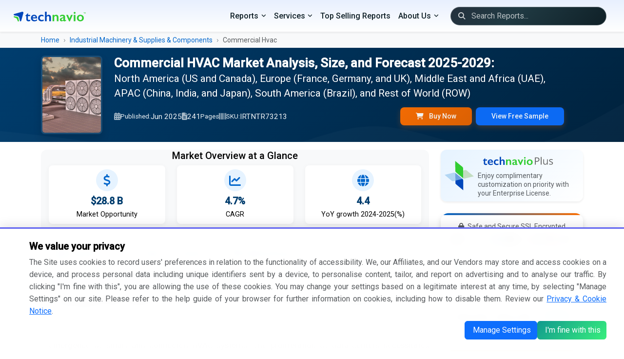

--- FILE ---
content_type: text/html; charset=UTF-8
request_url: https://www.technavio.com/report/commercial-hvac-market-industry-analysis?utm_source=prnewswire&utm_medium=pressrelease&utm_campaign=BW25-RSDT_wk48_2022_004_report&utm_content=IRTNTR73213
body_size: 37976
content:
<!DOCTYPE html>
<html lang="en">
<head>
    <meta charset="UTF-8">
    <meta name="viewport" content="width=device-width, initial-scale=1.0">
    <meta http-equiv="X-UA-Compatible" content="ie=edge">
    <meta http-equiv="Content-Type" content="text/html;image/svg+xml;charset=UTF-8">

    <!-- Favicon -->
    <link rel="icon" type="image/x-icon" href="/favicon/favicon.ico">
	
	<link rel="alternate" href="https://www.technavio.com/" hreflang="x-default" />
    <link rel="preconnect" href="https://fonts.googleapis.com">
	<link rel="preconnect" href="https://fonts.gstatic.com" crossorigin>
		<link rel="preconnect" href="https://googletagmanager.com">
		
	<link rel="profile" href="https://gmpg.org/xfn/11">

            <meta name="robots" content="index, follow" />
    
    <title> Commercial HVAC Market Growth Analysis - Size and Forecast 2025-2029 | AI&#039;s Role in Shaping The Industry - Technavio Report | Technavio </title>
    <meta name="description" content="  ">
    <meta name="keywords" content=" Commercial Hvac Market, Commercial Hvac Market Size, Commercial Hvac Market Share, Commercial Hvac Market Trends, Commercial Hvac Market Analysis, Commercial Hvac Market Forecast, Commercial Hvac Market Growth ">
    
    <!-- Meta tags -->
    	<meta property="og:title" content="Commercial HVAC Market Growth Analysis - Size and Forecast 2025-2029 | AI&#039;s Role in Shaping The Industry - Technavio Report" />

<meta property="og:type" content="website" />

<meta property="og:url" content="https://www.technavio.com/report/commercial-hvac-market-industry-analysis?utm_source=prnewswire&amp;utm_medium=pressrelease&amp;utm_campaign=BW25-RSDT_wk48_2022_004_report&amp;utm_content=IRTNTR73213" />

<meta property="og:description" content="" />

<meta property="og:image" content="https://www.technavio.com/assets/images/technavio-logo.svg" />

<meta property="og:locale" content="en_US" />

<link rel="canonical" href="https://www.technavio.com/report/commercial-hvac-market-industry-analysis?utm_source=prnewswire&amp;utm_medium=pressrelease&amp;utm_campaign=BW25-RSDT_wk48_2022_004_report&amp;utm_content=IRTNTR73213" />


<link rel="alternate" href="https://www.technavio.com/report/commercial-hvac-market-industry-analysis?utm_source=prnewswire&amp;utm_medium=pressrelease&amp;utm_campaign=BW25-RSDT_wk48_2022_004_report&amp;utm_content=IRTNTR73213" hreflang="en" />
<link rel="alternate" href="https://www.technavio.com/report/commercial-hvac-market-industry-analysis?utm_source=prnewswire&amp;utm_medium=pressrelease&amp;utm_campaign=BW25-RSDT_wk48_2022_004_report&amp;utm_content=IRTNTR73213" hreflang="x-default" />

<meta name="copyright" content="Technavio, https://www.technavio.com/, All right reserved 2026." />
<meta name="author" content="Technavio, https://www.technavio.com/" />
<meta name="classification" content="Market Research" />
<meta name="distribution" content="Global" />
<meta name="language" content="EN" />
<meta name="document-classification" content=" Market Research Services and Report" />
<meta name="document-type" content="Public" />
<meta name="Page-Topic" content=" Market Research" />
<meta name="Audience" content="All, Business, Research" />

<meta name="x:site" content="@Technavio" />
<meta name="x:url" content="https://www.technavio.com/" />
<meta name="x:card" content="summary"/>
<meta name="x:title" content="Commercial HVAC Market Growth Analysis - Size and Forecast 2025-2029 | AI&#039;s Role in Shaping The Industry - Technavio Report"/>
<meta name="x:description" content=""/>
<meta name="x:image" content="https://www.technavio.com/assets/images/i_twitter_new.svg" />

<script type="application/ld+json">
    {
        "@context": "https://schema.org",
        "@type": "Organization",
        "name": "Technavio",
        "url": "https://www.technavio.com/",
        "logo": "https://www.technavio.com/image/technavio-logo.svg",
        "sameAs" : [ "https://www.linkedin.com/company/technavio", "https://x.com/Technavio"]
    }
</script>
		<script type="application/ld+json">
	{
		"@context": "https://schema.org/",
		"@type": "WebPage",
		"name": "Commercial HVAC Market Growth Analysis - Size and Forecast 2025-2029 | AI&#039;s Role in Shaping The Industry - Technavio Report",
		"description": "",
		"url": "https://www.technavio.com/report/commercial-hvac-market-industry-analysis?utm_source=prnewswire&amp;utm_medium=pressrelease&amp;utm_campaign=BW25-RSDT_wk48_2022_004_report&amp;utm_content=IRTNTR73213"
	}
	</script>

		<script type="application/ld+json">
	{
		"@context": "https://schema.org/",
		"@type": "BreadcrumbList",
		"itemListElement": [
			{
			"@type": "ListItem",
			"position": 1,
			"item":{
					"@type":"WebPage",
					"name": "Home",
					"@id": "https://www.technavio.com"
				}
			},
			{
			"@type": "ListItem",
			"position": 2,
			"item":{
					"@type":"WebPage",
					"name": "Industrial Machinery &amp; Supplies &amp; Components",
					"@id": "https://www.technavio.com/industries/industrial-machinery-supplies-components"
				}
			},
			{
			"@type": "ListItem",
			"position": 3,
			"item":{
					"@type":"WebPage",
					"name": "Commercial Hvac",
					"@id": "https://www.technavio.com/report/commercial-hvac-market-industry-analysis?utm_source=prnewswire&amp;utm_medium=pressrelease&amp;utm_campaign=BW25-RSDT_wk48_2022_004_report&amp;utm_content=IRTNTR73213"
				}
			}
		]
	}
	</script>

		<script  type="application/ld+json">
	{
		"@context": "https://schema.org",
		"@graph": [
			{
				"@type": "ImageObject",
				"@id": "catalog/IRTNTR73213_cover_103842.jpg",
				"url": "catalog/IRTNTR73213_cover_103842.jpg",
				"contentUrl": "catalog/IRTNTR73213_cover_103842.jpg",
				"caption": "Commercial HVAC Market Growth Analysis - Size and Forecast 2025-2029 | AI&#039;s Role in Shaping The Industry - Technavio Report",
				"inLanguage": "en-US",
				"width": 160,
				"height": 206
			}
		]
	}
	</script>

    <!-- CSS -->
        <link rel="preload" href="https://fonts.googleapis.com/css2?family=Roboto:wght@300;400;500&display=swap" as="style">
    <link href="https://fonts.googleapis.com/css2?family=Roboto:wght@300;400;500&display=swap" rel="stylesheet" defer>

    <link href="/assets/bootstrap-5.3.8/css/bootstrap.min.css" rel="stylesheet">

        <link href="https://cdnjs.cloudflare.com/ajax/libs/font-awesome/6.7.2/css/all.min.css" rel="stylesheet">

    <link href="/assets/css/styles.css" rel="stylesheet">
    
    <!-- Custom CSS -->
    <style>
	/* Common Page Styles can be found in `/assets/styles.css` */

	/* Hero Banner Section */
	.hero-banner {
		background: linear-gradient(135deg, var(--primary-blue) 0%, #00223d 100%);
		color: white;
		position: relative;
		overflow: hidden;
		transition: all 0.3s ease;
	}
	
	.hero-banner::before {
		content: '';
		position: absolute;
		top: 0;
		right: 0;
		width: 100%;
		height: 100%;
		background: url("data:image/svg+xml,%3Csvg xmlns='http://www.w3.org/2000/svg' viewBox='0 0 1440 320'%3E%3Cpath fill='%23ffffff' fill-opacity='0.05' d='M0,192L48,197.3C96,203,192,213,288,229.3C384,245,480,267,576,250.7C672,235,768,181,864,181.3C960,181,1056,235,1152,234.7C1248,235,1344,181,1392,154.7L1440,128L1440,320L1392,320C1344,320,1248,320,1152,320C1056,320,960,320,864,320C768,320,672,320,576,320C480,320,384,320,288,320C192,320,96,320,48,320L0,320Z'%3E%3C/path%3E%3C/svg%3E") no-repeat;
		background-size: cover;
		opacity: 0.5;
	}

	.report-cover img {
		transition: all 0.3s ease;
		box-shadow: 0 8px 30px rgba(0, 0, 0, 0.2);
		border: 3px solid rgba(255, 255, 255, 0.1);
	}

	.hero-banner.sticky {
		position: fixed;
		top: 0;
		left: 0;
		right: 0;
		z-index: 9999;
		box-shadow: var(--shadow-lg);
		padding: 0.5rem 0 !important;
	}

	.hero-banner.sticky .hero-content {
		padding: 0.5rem 0;
	}

	.hero-banner.sticky .report-title, .hero-banner.sticky .report-title > span {
		font-size: 1.1rem !important;
		margin-bottom: 0 !important;
	}

	.hero-banner.sticky .report-meta, .hero-banner.sticky .report-cover {
		display: none!important;
	}

	.hero-banner.sticky .logo-icon {
		display: block!important;
	}

	/* Enhanced Typography */
	.report-title {
		font-size: clamp(0.75rem, 2vw, 1.75rem);
		font-weight: 600;
		line-height: 1.2;
		margin-bottom: 1rem;
		text-shadow: 0 2px 4px rgba(0, 0, 0, 0.1);
	}
	
	.report-title > span {
		font-size: 1.3rem;
		line-height: 1.2;
		font-weight: 400;
	}

	.report-meta {
		display: flex;
		flex-wrap: wrap;
		gap: 1.5rem;
		font-size: 0.95rem;
		opacity: 0.95;
	}

	.report-meta span {
		display: flex;
		align-items: center;
		gap: 0.5rem;
	}

	.report-meta i {
		opacity: 0.7;
	}

	.report-meta .quick-ctas {
		border: none;
		color: white;
		font-weight: 500;
		padding: 0.5rem 2rem;
		border-radius: 8px;
		transition: all 0.3s ease;
		box-shadow: 0 4px 12px rgba(255, 111, 0, 0.25);
	}

	/* Enhanced Cards */
	.card {
		border: none;
		border-radius: 12px;
		box-shadow: var(--shadow-sm);
		transition: all 0.3s ease;
		overflow: hidden;
	}

	.card:hover {
		transform: translateY(-4px);
		box-shadow: var(--shadow-lg);
	}

	.stat-card {
		background: white;
		border-radius: 16px;
		padding: 1.5rem;
		text-align: center;
		transition: all 0.3s ease;
		border: 1px solid var(--border-light);
	}

	.stat-card:hover {
		transform: translateY(-8px);
		box-shadow: var(--shadow-lg);
		border-color: var(--accent-blue);
	}

	.stat-icon {
		width: 60px;
		height: 60px;
		margin: 0 auto 1rem;
		background: var(--light-blue);
		border-radius: 50%;
		display: flex;
		align-items: center;
		justify-content: center;
		font-size: 1.5rem;
		color: var(--accent-blue);
	}

	.stat-value {
		font-size: 2rem;
		font-weight: 700;
		color: var(--primary-blue);
		margin-bottom: 0.25rem;
	}

	.stat-label {
		color: var(--text-secondary);
		font-size: 0.9rem;
		text-transform: uppercase;
		letter-spacing: 0.5px;
	}

	/* Enhanced Tabs */
	.nav-tabs {
		border: none;
		background: var(--light-gray);
		border-radius: 12px;
		padding: 0.25rem;
		margin-bottom: 1rem;
	}

	.nav-tabs .nav-link {
		border: none;
		border-radius: 8px;
		padding: 0.75rem 1.5rem;
		color: #25313e;
		font-weight: 500;
		transition: all 0.3s ease;
		margin: 0 0.25rem;
	}

	.nav-tabs .nav-link:hover {
		background: white;
		color: var(--primary-blue);
	}

	.nav-tabs .nav-link.active {
		background: white;
		color: var(--primary-blue);
		box-shadow: var(--shadow-sm);
	}

	/* Enhanced Buttons */
	.btn-orange {
		background: linear-gradient(135deg, var(--primary-orange), var(--primary-orange-hover));
		border: none;
		color: white;
		font-weight: 600;
		padding: 0.75rem 2rem;
		border-radius: 8px;
		transition: all 0.3s ease;
		box-shadow: 0 4px 12px rgba(255, 111, 0, 0.25);
	}

	.btn-orange:hover {
		transform: translateY(-2px);
		box-shadow: 0 6px 20px rgba(255, 111, 0, 0.35);
		background: linear-gradient(135deg, var(--primary-orange-hover), var(--primary-orange));
		color: white;
	}

	/* TOC Enhancements */
	.toc-container {
		max-height: 600px;
		overflow-y: auto;
		background: white;
		border-radius: 12px;
		padding: 1rem;
		border: 1px solid var(--border-light);
	}

	.toc-container::-webkit-scrollbar {
		width: 6px;
	}

	.toc-container::-webkit-scrollbar-track {
		background: var(--light-gray);
		border-radius: 10px;
	}

	.toc-container::-webkit-scrollbar-thumb {
		background: var(--accent-blue);
		border-radius: 10px;
	}

	.chapter-header {
		background: linear-gradient(135deg, var(--light-blue), white);
		border-left: 4px solid var(--accent-blue);
		border-radius: 6px;
		padding: 0.65rem;
		margin-bottom: 1rem;
		transition: all 0.3s ease;
	}
	.chapter-header h3.h5 {
		font-size: 1.15rem;
	}

	.chapter-header:hover {
		transform: translateX(4px);
		box-shadow: var(--shadow-md);
	}

	.toc-section {
		padding-left: 1.75rem;
		position: relative;
	}

	.toc-section::before {
		content: '';
		position: absolute;
		left: 1rem;
		top: 0;
		bottom: 0;
		width: 2px;
		background: var(--border-light);
	}

	.toc-subsection {
		padding: 0.15rem 1rem;
		margin: 0.25rem 0;
		border-radius: 6px;
		transition: all 0.2s ease;
		cursor: pointer;
	}
	.toc-subsection .small {
		font-size: 0.92rem;
	}

	.toc-subsection:hover {
		background: var(--light-gray);
		padding-left: 1.5rem;
	}

	/* Infographic Cards */
	.infographic-card {
		background: linear-gradient(135deg, #f5f7fa 0%, #c3cfe2 100%);
		border-radius: 16px;
		padding: .2rem;
		text-align: center;
		position: relative;
		overflow: hidden;
		min-height: 300px;
		display: flex;
		flex-direction: column;
		justify-content: center;
		align-items: center;
	}

	.infographic-card:has(img) {
		background: transparent!important;
		padding: .5rem;
		border-radius: 0px;
	}

	/*.infographic-card::before {
		content: '';
		position: absolute;
		top: -50%;
		right: -50%;
		width: 200%;
		height: 200%;
		background: radial-gradient(circle, rgba(255,255,255,0.3) 0%, transparent 70%);
		animation: rotate 20s linear infinite;
	} */

	@keyframes rotate {
		0% { transform: rotate(0deg); }
		100% { transform: rotate(360deg); }
	}

	/* Methodology Section */
	.methodology-step {
		background: white;
		border-radius: 12px;
		padding: 1rem 1rem 1rem 2rem;
		margin-bottom: 1.25rem;
		border: 1px solid var(--border-light);
		position: relative;
		transition: all 0.3s ease;
	}

	.methodology-step:hover {
		box-shadow: var(--shadow-md);
		transform: translateX(8px);
	}

	.methodology-step::before {
		content: attr(data-step);
		position: absolute;
		left: -20px;
		top: 50%;
		transform: translateY(-50%);
		width: 40px;
		height: 40px;
		background: var(--accent-blue);
		color: white;
		border-radius: 50%;
		display: flex;
		align-items: center;
		justify-content: center;
		font-weight: bold;
	}

	/* CTA Section Enhancement */
	.cta-section {
		/* background: linear-gradient(135deg, var(--primary-blue) 0%, #001f3f 100%); */
		background-image: linear-gradient(to right top, #00396b, #00517f, #006881, #007c70, #008d55);
		border-radius: 16px;
		position: relative;
		overflow: hidden;
	}

	.cta-section::before {
		content: '';
		position: absolute;
		top: 0;
		left: 0;
		right: 0;
		bottom: 0;
		background: url("data:image/svg+xml,%3Csvg width='60' height='60' viewBox='0 0 60 60' xmlns='http://www.w3.org/2000/svg'%3E%3Cg fill='none' fill-rule='evenodd'%3E%3Cg fill='%23ffffff' fill-opacity='0.05'%3E%3Cpath d='M36 34v-4h-2v4h-4v2h4v4h2v-4h4v-2h-4zm0-30V0h-2v4h-4v2h4v4h2V6h4V4h-4zM6 34v-4H4v4H0v2h4v4h2v-4h4v-2H6zM6 4V0H4v4H0v2h4v4h2V6h4V4H6z'/%3E%3C/g%3E%3C/g%3E%3C/svg%3E");
	}

	/* Accordion Enhancement 
	.accordion-item {
		border: 1px solid var(--border-light);
		border-radius: 8px !important;
		margin-bottom: 1rem;
		overflow: hidden;
	}
	
	.accordion-button {
		background: white;
		font-weight: 500;
		padding: 1.25rem;
		border: none;
		box-shadow: none !important;
	}

	.accordion-button:not(.collapsed) {
		background: var(--light-blue);
		color: var(--primary-blue);
	}
	*/

	/* Enhanced FAQ Accordion */
	.accordion-button:not(.collapsed) {
		background: linear-gradient(90deg, var(--light-blue) 0%, white 100%);
		color: var(--primary-blue);
		font-weight: 600;
	}

	.accordion-button:focus {
		box-shadow: none;
		border-color: var(--primary-orange);
	}

	.accordion-button::after {
		background-image: url("data:image/svg+xml,%3csvg xmlns='http://www.w3.org/2000/svg' viewBox='0 0 16 16' fill='%23003d6e'%3e%3cpath fill-rule='evenodd' d='M1.646 4.646a.5.5 0 0 1 .708 0L8 10.293l5.646-5.647a.5.5 0 0 1 .708.708l-6 6a.5.5 0 0 1-.708 0l-6-6a.5.5 0 0 1 0-.708z'/%3e%3c/svg%3e");
	}

	/* Sidebar Enhancements */
	.pricing-card {
		background: white;
		border-radius: 16px;
		padding: 1rem;
		box-shadow: var(--shadow-md);
		position: relative;
		overflow: hidden;
	}

	.pricing-card::before {
		content: '';
		position: absolute;
		top: 0;
		left: 0;
		right: 0;
		height: 4px;
		background: linear-gradient(90deg, var(--accent-blue), var(--primary-orange));
	}

	.price-option {
		background: var(--light-gray);
		border: 2px solid transparent;
		border-radius: 8px;
		padding: .5rem;
		margin-bottom: 1rem;
		cursor: pointer;
		transition: all 0.3s ease;
	}

	.price-option:hover {
		border-color: var(--accent-blue);
		transform: translateX(4px);
	}

	.price-option input:checked + label {
		font-weight: 600;
	}

	.price-option input:checked ~ .price-tag {
		color: var(--primary-orange);
	}

	/* Smooth transition for button visibility */
	#quick-buy-btn, #subscribe-now-btn {
		transition: opacity 0.2s ease-in-out;
	}

	/* Hide elements with hidden attribute */
	[hidden] {
		display: none !important;
	}

	/* Alternative: Fade effect instead of instant hide */
	#quick-buy-btn[hidden], #subscribe-now-btn[hidden] {
		opacity: 0;
		pointer-events: none;
		position: absolute;
	}

	/* Responsive Adjustments */
	@media (max-width: 991.98px) {
		.hero-banner.sticky {
			position: Sticky;
		}

		.hero-banner.sticky .logo-icon {
			display: none !important;
		}

		.hero-banner.sticky .report-meta {
			display: block !important;
		}
		
		.hero-banner.sticky .report-title > span {
			display: -webkit-box;
			-webkit-line-clamp: 2;
			-webkit-box-orient: vertical;
			overflow: hidden;
		}
		.hero-banner.sticky .report-meta > span {
			display: none !important;
		}

		.hero-banner.sticky .report-meta .btn-toolbar {
			padding-top: 0.75rem;
			justify-content: space-around;
		}

		.hero-banner.sticky .report-meta .btn-group {
			max-width: 45%;
    		width: 45%;
		}

		.content-area {
			grid-column: span 18;
		}
		
		.report-title {
			font-size: 1.25rem;
		}
		.report-title > span {
			font-size: 1rem;
		}
		
		.stat-card {
			margin-bottom: 1rem;
		}
	}

	@media (max-width: 767.98px) {
		.report-meta {
			font-size: 0.85rem;
			gap: 1rem;
		}
		
		.nav-tabs .nav-link {
			padding: 0.5rem 0.5rem;
			font-size: 0.85rem;
		}
	}

	/* Loading Animation */
	.skeleton {
		background: linear-gradient(90deg, #f0f0f0 25%, #e0e0e0 50%, #f0f0f0 75%);
		background-size: 200% 100%;
		animation: loading 1.5s infinite;
	}

	@keyframes loading {
		0% { background-position: 200% 0; }
		100% { background-position: -200% 0; }
	}

	/* Breadcrumb Enhancement */
	.breadcrumb {
		background: transparent;
		padding: 0;
		margin: 0;
	}

	.breadcrumb-item + .breadcrumb-item::before {
		content: "›";
		font-weight: 300;
		color: var(--text-secondary);
	}

	.breadcrumb-item a {
		color: var(--accent-blue);
		text-decoration: none;
		transition: color 0.2s ease;
	}

	.breadcrumb-item a:hover {
		color: var(--bs-link-color-rgb);
	}

	/* Market Description Enhancement */
	.market-description {
		font-size: 1.05rem;
		line-height: 1.8;
		color: var(--text-primary);
	}

	.market-description h2, .faq-section h2 {
		color: var(--primary-blue)!important;
		font-size: 1.28rem!important;
		font-weight: 600;
		margin-top: 0rem;
		margin-bottom: 1rem;
		position: relative;
		padding-left: 1rem;
	}

	.market-description h2::before, .faq-section h2::before {
		content: '';
		position: absolute;
		left: 0;
		top: 50%;
		transform: translateY(-50%);
		width: 4px;
		height: 60%;
		background: var(--accent-blue);
		border-radius: 2px;
	}

	.market-description h3 {
		color: var(--primary-blue);
		font-size: 1.15rem;
		font-weight: 500;
		margin-top: 1.5rem;
		margin-bottom: 0.75rem;
	}
	.market-description p , .market-description p + li {
		text-align: justify;
		line-height: 1.65rem;
	}
	.market-description p[align="center"] {
		text-align: center !important;
	}
	.market-description p.text-center {
		text-align: center !important;
	}
	.market-description p.rq-sample {
		font-size: 0.95rem;
		margin-bottom: 0;
	}

	.market-description p > a:has(img) {
		display: flex;
	}

	.market-description p > a > img {
		max-width: 80%!important;
		margin: 0 auto;
	}

	.market-description ul {
		/* list-style: none; */
		padding-left: 0;
	}

	.market-description ul li {
		position: relative;
		/*padding-left: 1.2rem;*/
		margin-bottom: 0.1rem;
		line-height: 1.5rem;
		text-align: justify !important;
	}

	.market-description li {
		margin-left: 1rem;
	}

	/* Print Styles */
	@media print {
		.sticky-top, .hero-banner, .navbar, footer {
			display: none !important;
		}
		
		.card {
			box-shadow: none !important;
			border: 1px solid #ddd !important;
		}
	}
	
	.bd-callout {
		--bs-link-color-rgb: var(--bd-callout-link);
		--bs-code-color: var(--bd-callout-code-color);
		padding: 0.5rem 0.75rem;
    	margin-top: 0.5rem;
    	margin-bottom: 0rem;
		color: var(--bd-callout-color, inherit);
		background-color: var(--bd-callout-bg, var(--bs-gray-100));
		border-left: .25rem solid var(--bd-callout-border, var(--bs-gray-300));
	}

	.bd-callout-info {
		--bd-callout-color: var(--bs-info-text-emphasis);
		--bd-callout-bg: var(--bs-info-bg-subtle);
		--bd-callout-border: var(--bs-info-border-subtle);
	}
	.bd-callout-warning {
		--bd-callout-bg: rgba(var(--bs-warning-rgb), .075);
		--bd-callout-border: rgba(var(--bs-warning-rgb), .5);
	}

	.market-description ul.rcdv-list li {
		padding-left: 0rem;
		margin-bottom: 0.5rem;
		line-height: 1.5;
		font-size: 1rem;
	}

	.market-description ul.rcdv-list li::before {
		content: '';
	}

	.market-description .market-scopr-table td {
		width: 50%; font-size: 1rem;
	}

	/* Infographic Styles */
	.infographic-section {
		background: var(--bg-light);
		border-radius: 12px;
		padding: 1rem;
		margin: 1rem 0;
	}

    .metric-box {
		text-align: center;
		padding: 0.5rem;
		background: white;
		border-radius: 8px;
		box-shadow: 0 2px 10px rgba(0, 0, 0, 0.05);
		transition: all 0.3s ease;
	}

	.metric-box:hover {
		transform: scale(1);
		box-shadow: 0 5px 20px rgba(0,0,0,0.1);
	}

	.metric-icon {
		width: 45px;
		height: 45px;
		margin: 0 auto 0.25rem;
		background: var(--light-blue);
		border-radius: 50%;
		display: flex;
		align-items: center;
		justify-content: center;
		font-size: 1.5rem;
		color: var(--accent-blue);
	}

	.metric-value {
		font-size: 1.25rem;
		font-weight: bold;
		color: var(--primary-blue);
	}

	.metric-label {
		color: var(--gray-text);
		font-size: 0.9rem;
		margin-top: 0rem;
	}

	/* Market Stats Grid */
	.market-stats-grid {
		display: grid;
		grid-template-columns: repeat(auto-fit, minmax(150px, 1fr));
		gap: 1.5rem;
		margin: 0 0;
	}

	@media (min-width: 1200px) {
		.container, .container-lg, .container-md, .container-sm, .container-xl {
			max-width: calc(100vw - 9rem);
		}
	}

	@media (min-width: 992px) {
		.hero-banner .report-cover {
			max-width: 150px;
		}

		.content-area {
			grid-column: span 13;
		}

		/* Related Reports */
		.related-report-item {
			width: 60px;
			height: auto;
			flex-shrink: 0;
			/* background: #e9ecef; */
			/* border-radius: 4px; */
			display: flex;
			align-items: start;
			justify-content: center;
		}
	}

	/* CustomGrid Layout - 18 Columns */
	#mainContentGrid.grid {
		--bs-columns: 18;
	}
	#mainContentGrid.grid .g-col-12 {
		grid-column: auto / span 18;
	}
	
	@media (min-width: 768px) {
		#mainContentGrid.grid .g-col-md-5 {
			grid-column: auto / span 5;
		}
	}
	    
</style>
</head>
<body>
    <!-- ======================= NAVIGATION ======================= -->    
                
            
            <nav class="navbar navbar-expand-lg navbar-dark bg-dark shadow-sm">
        <div class="container-fluid">
            <!-- Left: Brand -->
            <a class="navbar-brand" href="https://www.technavio.com/">
                <img src="/assets/images/logo.svg" alt="Technavio Logo" height="20" aria-label="Technavio Logo">
            </a>
            <!-- Toggler -->
            <button class="navbar-toggler" type="button" data-bs-toggle="collapse"
                data-bs-target="#mainNavbar" aria-controls="mainNavbar"
                aria-expanded="false" aria-label="Mobile Menu Navigation Icon">
            <span class="navbar-toggler-icon"></span>
            </button>
            <!-- Right: Menus, Search, Icons -->
            <div class="collapse navbar-collapse justify-content-end" id="mainNavbar">
                <ul class="navbar-nav align-items-lg-center">
                    <!-- PRIMARY DROPDOWN MENUS -->
                    <li class="nav-item dropdown">
                        <a class="nav-link dropdown-toggle" href="#" id="categoriesDropdown"
                            data-bs-toggle="dropdown" aria-expanded="false">Reports</a>
                        <ul class="dropdown-menu" aria-labelledby="categoriesDropdown">
                                  	      										<li class="nav-item dropend position-relative">
                <div class="d-flex justify-content-between align-items-center w-100 dropdown-item-container">
                    <a class="dropdown-item flex-grow-1 text-wrap pr-4" href="/industries/communication-services">
                        Communication Services
                    </a>
                    <button type="button" class="btn btn-sm btn-link text-decoration-none dropdown-toggle-split custom-submenu-toggle py-0 px-2" data-bs-toggle="dropdown" aria-expanded="false">
                        <i class="fa-solid fa-chevron-right"></i>
                    </button>
                </div>
				<ul class="dropdown-menu dd-menu-l1">
										      	      										<li class="nav-item dropend position-relative">
                <div class="d-flex justify-content-between align-items-center w-100 dropdown-item-container">
                    <a class="dropdown-item flex-grow-1 text-wrap pr-4" href="/industries/media-entertainment">
                        Media &amp; Entertainment
                    </a>
                    <button type="button" class="btn btn-sm btn-link text-decoration-none dropdown-toggle-split custom-submenu-toggle py-0 px-2" data-bs-toggle="dropdown" aria-expanded="false">
                        <i class="fa-solid fa-chevron-right"></i>
                    </button>
                </div>
				<ul class="dropdown-menu dd-menu-l2">
										      	      										<li><a class="dropdown-item text-wrap" href="/industries/media-entertainment">Consumer Electronics</a></li>
			      										<li class="nav-item dropend position-relative">
                <div class="d-flex justify-content-between align-items-center w-100 dropdown-item-container">
                    <a class="dropdown-item flex-grow-1 text-wrap pr-4" href="/industries/entertainment">
                        Entertainment
                    </a>
                    <button type="button" class="btn btn-sm btn-link text-decoration-none dropdown-toggle-split custom-submenu-toggle py-0 px-2" data-bs-toggle="dropdown" aria-expanded="false">
                        <i class="fa-solid fa-chevron-right"></i>
                    </button>
                </div>
				<ul class="dropdown-menu dd-menu-l3">
										      	      										<li><a class="dropdown-item text-wrap" href="/industries/interactive-home-entertainment">Interactive Home Entertainment</a></li>
			      										<li><a class="dropdown-item text-wrap" href="/industries/movies-entertainment">Movies &amp; Entertainment</a></li>
			      	    
				</ul>
			</li>
			      										<li><a class="dropdown-item text-wrap" href="/industries/interactive-media-services">Interactive Media &amp; Services</a></li>
			      										<li class="nav-item dropend position-relative">
                <div class="d-flex justify-content-between align-items-center w-100 dropdown-item-container">
                    <a class="dropdown-item flex-grow-1 text-wrap pr-4" href="/industries/media">
                        Media
                    </a>
                    <button type="button" class="btn btn-sm btn-link text-decoration-none dropdown-toggle-split custom-submenu-toggle py-0 px-2" data-bs-toggle="dropdown" aria-expanded="false">
                        <i class="fa-solid fa-chevron-right"></i>
                    </button>
                </div>
				<ul class="dropdown-menu dd-menu-l3">
										      	      										<li><a class="dropdown-item text-wrap" href="/industries/advertising">Advertising</a></li>
			      										<li><a class="dropdown-item text-wrap" href="/industries/broadcasting">Broadcasting</a></li>
			      										<li><a class="dropdown-item text-wrap" href="/industries/cable-satellite">Cable &amp; Satellite</a></li>
			      										<li><a class="dropdown-item text-wrap" href="/industries/publishing">Publishing</a></li>
			      	    
				</ul>
			</li>
			      	    
				</ul>
			</li>
			      										<li class="nav-item dropend position-relative">
                <div class="d-flex justify-content-between align-items-center w-100 dropdown-item-container">
                    <a class="dropdown-item flex-grow-1 text-wrap pr-4" href="/industries/telecommunication-services">
                        Telecommunication Services
                    </a>
                    <button type="button" class="btn btn-sm btn-link text-decoration-none dropdown-toggle-split custom-submenu-toggle py-0 px-2" data-bs-toggle="dropdown" aria-expanded="false">
                        <i class="fa-solid fa-chevron-right"></i>
                    </button>
                </div>
				<ul class="dropdown-menu dd-menu-l2">
										      	      										<li class="nav-item dropend position-relative">
                <div class="d-flex justify-content-between align-items-center w-100 dropdown-item-container">
                    <a class="dropdown-item flex-grow-1 text-wrap pr-4" href="/industries/diversified-telecommunication-services">
                        Diversified Telecommunication Services
                    </a>
                    <button type="button" class="btn btn-sm btn-link text-decoration-none dropdown-toggle-split custom-submenu-toggle py-0 px-2" data-bs-toggle="dropdown" aria-expanded="false">
                        <i class="fa-solid fa-chevron-right"></i>
                    </button>
                </div>
				<ul class="dropdown-menu dd-menu-l3">
										      	      										<li><a class="dropdown-item text-wrap" href="/industries/alternative-carriers">Alternative Carriers</a></li>
			      										<li><a class="dropdown-item text-wrap" href="/industries/integrated-telecommunication-services">Integrated Telecommunication Services</a></li>
			      	    
				</ul>
			</li>
			      	    
				</ul>
			</li>
			      	    
				</ul>
			</li>
			      										<li class="nav-item dropend position-relative">
                <div class="d-flex justify-content-between align-items-center w-100 dropdown-item-container">
                    <a class="dropdown-item flex-grow-1 text-wrap pr-4" href="/industries/consumer-discretionary">
                        Consumer Discretionary
                    </a>
                    <button type="button" class="btn btn-sm btn-link text-decoration-none dropdown-toggle-split custom-submenu-toggle py-0 px-2" data-bs-toggle="dropdown" aria-expanded="false">
                        <i class="fa-solid fa-chevron-right"></i>
                    </button>
                </div>
				<ul class="dropdown-menu dd-menu-l1">
										      	      										<li class="nav-item dropend position-relative">
                <div class="d-flex justify-content-between align-items-center w-100 dropdown-item-container">
                    <a class="dropdown-item flex-grow-1 text-wrap pr-4" href="/industries/automobiles-components">
                        Automobiles &amp; Components
                    </a>
                    <button type="button" class="btn btn-sm btn-link text-decoration-none dropdown-toggle-split custom-submenu-toggle py-0 px-2" data-bs-toggle="dropdown" aria-expanded="false">
                        <i class="fa-solid fa-chevron-right"></i>
                    </button>
                </div>
				<ul class="dropdown-menu dd-menu-l2">
										      	      										<li class="nav-item dropend position-relative">
                <div class="d-flex justify-content-between align-items-center w-100 dropdown-item-container">
                    <a class="dropdown-item flex-grow-1 text-wrap pr-4" href="/industries/auto-components">
                        Auto Components
                    </a>
                    <button type="button" class="btn btn-sm btn-link text-decoration-none dropdown-toggle-split custom-submenu-toggle py-0 px-2" data-bs-toggle="dropdown" aria-expanded="false">
                        <i class="fa-solid fa-chevron-right"></i>
                    </button>
                </div>
				<ul class="dropdown-menu dd-menu-l3">
										      	      										<li><a class="dropdown-item text-wrap" href="/industries/auto-parts-equipment">Auto Parts &amp; Equipment</a></li>
			      										<li><a class="dropdown-item text-wrap" href="/industries/tires-rubber">Tires &amp; Rubber</a></li>
			      	    
				</ul>
			</li>
			      										<li class="nav-item dropend position-relative">
                <div class="d-flex justify-content-between align-items-center w-100 dropdown-item-container">
                    <a class="dropdown-item flex-grow-1 text-wrap pr-4" href="/industries/automobile-components">
                        Automobile Components
                    </a>
                    <button type="button" class="btn btn-sm btn-link text-decoration-none dropdown-toggle-split custom-submenu-toggle py-0 px-2" data-bs-toggle="dropdown" aria-expanded="false">
                        <i class="fa-solid fa-chevron-right"></i>
                    </button>
                </div>
				<ul class="dropdown-menu dd-menu-l3">
										      	      										<li><a class="dropdown-item text-wrap" href="/industries/automotive-parts-equipment">Automotive Parts &amp; Equipment</a></li>
			      	    
				</ul>
			</li>
			      										<li class="nav-item dropend position-relative">
                <div class="d-flex justify-content-between align-items-center w-100 dropdown-item-container">
                    <a class="dropdown-item flex-grow-1 text-wrap pr-4" href="/industries/automobiles">
                        Automobiles
                    </a>
                    <button type="button" class="btn btn-sm btn-link text-decoration-none dropdown-toggle-split custom-submenu-toggle py-0 px-2" data-bs-toggle="dropdown" aria-expanded="false">
                        <i class="fa-solid fa-chevron-right"></i>
                    </button>
                </div>
				<ul class="dropdown-menu dd-menu-l3">
										      	      										<li><a class="dropdown-item text-wrap" href="/industries/automobile-manufacturers">Automobile Manufacturers</a></li>
			      										<li><a class="dropdown-item text-wrap" href="/industries/motorcycle-manufacturers">Motorcycle Manufacturers</a></li>
			      	    
				</ul>
			</li>
			      	    
				</ul>
			</li>
			      										<li class="nav-item dropend position-relative">
                <div class="d-flex justify-content-between align-items-center w-100 dropdown-item-container">
                    <a class="dropdown-item flex-grow-1 text-wrap pr-4" href="/industries/consumer-discretionary-distribution-retail">
                        Consumer Discretionary Distribution &amp; Retail
                    </a>
                    <button type="button" class="btn btn-sm btn-link text-decoration-none dropdown-toggle-split custom-submenu-toggle py-0 px-2" data-bs-toggle="dropdown" aria-expanded="false">
                        <i class="fa-solid fa-chevron-right"></i>
                    </button>
                </div>
				<ul class="dropdown-menu dd-menu-l2">
										      	      										<li><a class="dropdown-item text-wrap" href="/industries/broadline-retail">Broadline Retail</a></li>
			      	    
				</ul>
			</li>
			      										<li class="nav-item dropend position-relative">
                <div class="d-flex justify-content-between align-items-center w-100 dropdown-item-container">
                    <a class="dropdown-item flex-grow-1 text-wrap pr-4" href="/industries/consumer-durables-apparel">
                        Consumer Durables &amp; Apparel
                    </a>
                    <button type="button" class="btn btn-sm btn-link text-decoration-none dropdown-toggle-split custom-submenu-toggle py-0 px-2" data-bs-toggle="dropdown" aria-expanded="false">
                        <i class="fa-solid fa-chevron-right"></i>
                    </button>
                </div>
				<ul class="dropdown-menu dd-menu-l2">
										      	      										<li class="nav-item dropend position-relative">
                <div class="d-flex justify-content-between align-items-center w-100 dropdown-item-container">
                    <a class="dropdown-item flex-grow-1 text-wrap pr-4" href="/industries/household-durables">
                        Household Durables
                    </a>
                    <button type="button" class="btn btn-sm btn-link text-decoration-none dropdown-toggle-split custom-submenu-toggle py-0 px-2" data-bs-toggle="dropdown" aria-expanded="false">
                        <i class="fa-solid fa-chevron-right"></i>
                    </button>
                </div>
				<ul class="dropdown-menu dd-menu-l3">
										      	      										<li><a class="dropdown-item text-wrap" href="/industries/consumerelectronics">Consumer Electronics</a></li>
			      										<li><a class="dropdown-item text-wrap" href="/industries/home-furnishings">Home Furnishings</a></li>
			      										<li><a class="dropdown-item text-wrap" href="/industries/homebuilding">Homebuilding</a></li>
			      										<li><a class="dropdown-item text-wrap" href="/industries/household-appliances">Household Appliances</a></li>
			      										<li><a class="dropdown-item text-wrap" href="/industries/housewares-specialties">Housewares &amp; Specialties</a></li>
			      	    
				</ul>
			</li>
			      										<li><a class="dropdown-item text-wrap" href="/industries/leisure-products">Leisure Products</a></li>
			      										<li class="nav-item dropend position-relative">
                <div class="d-flex justify-content-between align-items-center w-100 dropdown-item-container">
                    <a class="dropdown-item flex-grow-1 text-wrap pr-4" href="/industries/textiles-apparel-luxury-goods">
                        Textiles, Apparel &amp; Luxury Goods
                    </a>
                    <button type="button" class="btn btn-sm btn-link text-decoration-none dropdown-toggle-split custom-submenu-toggle py-0 px-2" data-bs-toggle="dropdown" aria-expanded="false">
                        <i class="fa-solid fa-chevron-right"></i>
                    </button>
                </div>
				<ul class="dropdown-menu dd-menu-l3">
										      	      										<li><a class="dropdown-item text-wrap" href="/industries/apparel-accessories-luxury-goods">Apparel, Accessories &amp; Luxury Goods</a></li>
			      										<li><a class="dropdown-item text-wrap" href="/industries/footwear">Footwear</a></li>
			      										<li><a class="dropdown-item text-wrap" href="/industries/textiles">Textiles</a></li>
			      	    
				</ul>
			</li>
			      	    
				</ul>
			</li>
			      										<li class="nav-item dropend position-relative">
                <div class="d-flex justify-content-between align-items-center w-100 dropdown-item-container">
                    <a class="dropdown-item flex-grow-1 text-wrap pr-4" href="/industries/consumer-services">
                        Consumer Services
                    </a>
                    <button type="button" class="btn btn-sm btn-link text-decoration-none dropdown-toggle-split custom-submenu-toggle py-0 px-2" data-bs-toggle="dropdown" aria-expanded="false">
                        <i class="fa-solid fa-chevron-right"></i>
                    </button>
                </div>
				<ul class="dropdown-menu dd-menu-l2">
										      	      										<li class="nav-item dropend position-relative">
                <div class="d-flex justify-content-between align-items-center w-100 dropdown-item-container">
                    <a class="dropdown-item flex-grow-1 text-wrap pr-4" href="/industries/diversified-consumer-services">
                        Diversified Consumer Services
                    </a>
                    <button type="button" class="btn btn-sm btn-link text-decoration-none dropdown-toggle-split custom-submenu-toggle py-0 px-2" data-bs-toggle="dropdown" aria-expanded="false">
                        <i class="fa-solid fa-chevron-right"></i>
                    </button>
                </div>
				<ul class="dropdown-menu dd-menu-l3">
										      	      										<li><a class="dropdown-item text-wrap" href="/industries/education-services">Education Services</a></li>
			      										<li><a class="dropdown-item text-wrap" href="/industries/specialized-consumer-services">Specialized Consumer Services</a></li>
			      	    
				</ul>
			</li>
			      										<li class="nav-item dropend position-relative">
                <div class="d-flex justify-content-between align-items-center w-100 dropdown-item-container">
                    <a class="dropdown-item flex-grow-1 text-wrap pr-4" href="/industries/hotels-restaurants-leisure">
                        Hotels, Restaurants &amp; Leisure
                    </a>
                    <button type="button" class="btn btn-sm btn-link text-decoration-none dropdown-toggle-split custom-submenu-toggle py-0 px-2" data-bs-toggle="dropdown" aria-expanded="false">
                        <i class="fa-solid fa-chevron-right"></i>
                    </button>
                </div>
				<ul class="dropdown-menu dd-menu-l3">
										      	      										<li><a class="dropdown-item text-wrap" href="/industries/casinos-gaming">Casinos &amp; Gaming</a></li>
			      										<li><a class="dropdown-item text-wrap" href="/industries/hotels-resorts-cruise-lines">Hotels, Resorts &amp; Cruise Lines</a></li>
			      										<li><a class="dropdown-item text-wrap" href="/industries/leisure-facilities">Leisure Facilities</a></li>
			      										<li><a class="dropdown-item text-wrap" href="/industries/restaurants">Restaurants</a></li>
			      	    
				</ul>
			</li>
			      	    
				</ul>
			</li>
			      										<li class="nav-item dropend position-relative">
                <div class="d-flex justify-content-between align-items-center w-100 dropdown-item-container">
                    <a class="dropdown-item flex-grow-1 text-wrap pr-4" href="/industries/retailing">
                        Retailing
                    </a>
                    <button type="button" class="btn btn-sm btn-link text-decoration-none dropdown-toggle-split custom-submenu-toggle py-0 px-2" data-bs-toggle="dropdown" aria-expanded="false">
                        <i class="fa-solid fa-chevron-right"></i>
                    </button>
                </div>
				<ul class="dropdown-menu dd-menu-l2">
										      	      										<li><a class="dropdown-item text-wrap" href="/industries/distributors">Distributors</a></li>
			      										<li class="nav-item dropend position-relative">
                <div class="d-flex justify-content-between align-items-center w-100 dropdown-item-container">
                    <a class="dropdown-item flex-grow-1 text-wrap pr-4" href="/industries/multiline-retail">
                        Multiline Retail
                    </a>
                    <button type="button" class="btn btn-sm btn-link text-decoration-none dropdown-toggle-split custom-submenu-toggle py-0 px-2" data-bs-toggle="dropdown" aria-expanded="false">
                        <i class="fa-solid fa-chevron-right"></i>
                    </button>
                </div>
				<ul class="dropdown-menu dd-menu-l3">
										      	      										<li><a class="dropdown-item text-wrap" href="/industries/department-stores">Department Stores</a></li>
			      	    
				</ul>
			</li>
			      										<li class="nav-item dropend position-relative">
                <div class="d-flex justify-content-between align-items-center w-100 dropdown-item-container">
                    <a class="dropdown-item flex-grow-1 text-wrap pr-4" href="/industries/specialty-retail">
                        Specialty Retail
                    </a>
                    <button type="button" class="btn btn-sm btn-link text-decoration-none dropdown-toggle-split custom-submenu-toggle py-0 px-2" data-bs-toggle="dropdown" aria-expanded="false">
                        <i class="fa-solid fa-chevron-right"></i>
                    </button>
                </div>
				<ul class="dropdown-menu dd-menu-l3">
										      	      										<li><a class="dropdown-item text-wrap" href="/industries/automotive-retail">Automotive Retail</a></li>
			      										<li><a class="dropdown-item text-wrap" href="/industries/computer-electronics-retail">Computer &amp; Electronics Retail</a></li>
			      										<li><a class="dropdown-item text-wrap" href="/industries/homefurnishing-retail">Homefurnishing Retail</a></li>
			      										<li><a class="dropdown-item text-wrap" href="/industries/other-specialty-retail">Other Specialty Retail</a></li>
			      										<li><a class="dropdown-item text-wrap" href="/industries/specialty-stores">Specialty Stores</a></li>
			      	    
				</ul>
			</li>
			      	    
				</ul>
			</li>
			      	    
				</ul>
			</li>
			      										<li class="nav-item dropend position-relative">
                <div class="d-flex justify-content-between align-items-center w-100 dropdown-item-container">
                    <a class="dropdown-item flex-grow-1 text-wrap pr-4" href="/industries/consumer-staples">
                        Consumer Staples
                    </a>
                    <button type="button" class="btn btn-sm btn-link text-decoration-none dropdown-toggle-split custom-submenu-toggle py-0 px-2" data-bs-toggle="dropdown" aria-expanded="false">
                        <i class="fa-solid fa-chevron-right"></i>
                    </button>
                </div>
				<ul class="dropdown-menu dd-menu-l1">
										      	      										<li class="nav-item dropend position-relative">
                <div class="d-flex justify-content-between align-items-center w-100 dropdown-item-container">
                    <a class="dropdown-item flex-grow-1 text-wrap pr-4" href="/industries/consumer-staples-distribution-retail">
                        Consumer Staples Distribution &amp; Retail
                    </a>
                    <button type="button" class="btn btn-sm btn-link text-decoration-none dropdown-toggle-split custom-submenu-toggle py-0 px-2" data-bs-toggle="dropdown" aria-expanded="false">
                        <i class="fa-solid fa-chevron-right"></i>
                    </button>
                </div>
				<ul class="dropdown-menu dd-menu-l2">
										      	      										<li><a class="dropdown-item text-wrap" href="/industries/food-retail">Food Retail</a></li>
			      	    
				</ul>
			</li>
			      										<li class="nav-item dropend position-relative">
                <div class="d-flex justify-content-between align-items-center w-100 dropdown-item-container">
                    <a class="dropdown-item flex-grow-1 text-wrap pr-4" href="/industries/food-staples-retailing">
                        Food &amp; Staples Retailing
                    </a>
                    <button type="button" class="btn btn-sm btn-link text-decoration-none dropdown-toggle-split custom-submenu-toggle py-0 px-2" data-bs-toggle="dropdown" aria-expanded="false">
                        <i class="fa-solid fa-chevron-right"></i>
                    </button>
                </div>
				<ul class="dropdown-menu dd-menu-l2">
										      	      										<li><a class="dropdown-item text-wrap" href="/industries/food-distributors">Food Distributors</a></li>
			      	    
				</ul>
			</li>
			      										<li class="nav-item dropend position-relative">
                <div class="d-flex justify-content-between align-items-center w-100 dropdown-item-container">
                    <a class="dropdown-item flex-grow-1 text-wrap pr-4" href="/industries/food-beverage-tobacco">
                        Food, Beverage &amp; Tobacco
                    </a>
                    <button type="button" class="btn btn-sm btn-link text-decoration-none dropdown-toggle-split custom-submenu-toggle py-0 px-2" data-bs-toggle="dropdown" aria-expanded="false">
                        <i class="fa-solid fa-chevron-right"></i>
                    </button>
                </div>
				<ul class="dropdown-menu dd-menu-l2">
										      	      										<li class="nav-item dropend position-relative">
                <div class="d-flex justify-content-between align-items-center w-100 dropdown-item-container">
                    <a class="dropdown-item flex-grow-1 text-wrap pr-4" href="/industries/beverages">
                        Beverages
                    </a>
                    <button type="button" class="btn btn-sm btn-link text-decoration-none dropdown-toggle-split custom-submenu-toggle py-0 px-2" data-bs-toggle="dropdown" aria-expanded="false">
                        <i class="fa-solid fa-chevron-right"></i>
                    </button>
                </div>
				<ul class="dropdown-menu dd-menu-l3">
										      	      										<li><a class="dropdown-item text-wrap" href="/industries/brewers">Brewers</a></li>
			      										<li><a class="dropdown-item text-wrap" href="/industries/distillers-vintners">Distillers &amp; Vintners</a></li>
			      										<li><a class="dropdown-item text-wrap" href="/industries/soft-drinks">Soft Drinks</a></li>
			      										<li><a class="dropdown-item text-wrap" href="/industries/soft-drinks-non-alcoholic-beverages">Soft Drinks &amp; Non-alcoholic Beverages</a></li>
			      	    
				</ul>
			</li>
			      										<li class="nav-item dropend position-relative">
                <div class="d-flex justify-content-between align-items-center w-100 dropdown-item-container">
                    <a class="dropdown-item flex-grow-1 text-wrap pr-4" href="/industries/food-products">
                        Food Products
                    </a>
                    <button type="button" class="btn btn-sm btn-link text-decoration-none dropdown-toggle-split custom-submenu-toggle py-0 px-2" data-bs-toggle="dropdown" aria-expanded="false">
                        <i class="fa-solid fa-chevron-right"></i>
                    </button>
                </div>
				<ul class="dropdown-menu dd-menu-l3">
										      	      										<li><a class="dropdown-item text-wrap" href="/industries/agricultural-products">Agricultural Products</a></li>
			      										<li><a class="dropdown-item text-wrap" href="/industries/agricultural-products-services">Agricultural Products &amp; Services</a></li>
			      										<li><a class="dropdown-item text-wrap" href="/industries/packaged-foods-meats">Packaged Foods &amp; Meats</a></li>
			      	    
				</ul>
			</li>
			      										<li><a class="dropdown-item text-wrap" href="/industries/tobacco">Tobacco</a></li>
			      	    
				</ul>
			</li>
			      										<li class="nav-item dropend position-relative">
                <div class="d-flex justify-content-between align-items-center w-100 dropdown-item-container">
                    <a class="dropdown-item flex-grow-1 text-wrap pr-4" href="/industries/household-personal-products">
                        Household &amp; Personal Products
                    </a>
                    <button type="button" class="btn btn-sm btn-link text-decoration-none dropdown-toggle-split custom-submenu-toggle py-0 px-2" data-bs-toggle="dropdown" aria-expanded="false">
                        <i class="fa-solid fa-chevron-right"></i>
                    </button>
                </div>
				<ul class="dropdown-menu dd-menu-l2">
										      	      										<li><a class="dropdown-item text-wrap" href="/industries/household-products">Household Products</a></li>
			      										<li><a class="dropdown-item text-wrap" href="/industries/personal-care-products">Personal Care Products</a></li>
			      										<li><a class="dropdown-item text-wrap" href="/industries/personal-products">Personal Products</a></li>
			      	    
				</ul>
			</li>
			      	    
				</ul>
			</li>
			      										<li class="nav-item dropend position-relative">
                <div class="d-flex justify-content-between align-items-center w-100 dropdown-item-container">
                    <a class="dropdown-item flex-grow-1 text-wrap pr-4" href="/industries/energy">
                        Energy
                    </a>
                    <button type="button" class="btn btn-sm btn-link text-decoration-none dropdown-toggle-split custom-submenu-toggle py-0 px-2" data-bs-toggle="dropdown" aria-expanded="false">
                        <i class="fa-solid fa-chevron-right"></i>
                    </button>
                </div>
				<ul class="dropdown-menu dd-menu-l1">
										      	      										<li class="nav-item dropend position-relative">
                <div class="d-flex justify-content-between align-items-center w-100 dropdown-item-container">
                    <a class="dropdown-item flex-grow-1 text-wrap pr-4" href="/industries/energy-equipment-services">
                        Energy Equipment &amp; Services
                    </a>
                    <button type="button" class="btn btn-sm btn-link text-decoration-none dropdown-toggle-split custom-submenu-toggle py-0 px-2" data-bs-toggle="dropdown" aria-expanded="false">
                        <i class="fa-solid fa-chevron-right"></i>
                    </button>
                </div>
				<ul class="dropdown-menu dd-menu-l2">
										      	      										<li><a class="dropdown-item text-wrap" href="/industries/oil-gas-drilling">Oil &amp; Gas Drilling</a></li>
			      										<li><a class="dropdown-item text-wrap" href="/industries/oil-gas-equipment-services">Oil &amp; Gas Equipment &amp; Services</a></li>
			      	    
				</ul>
			</li>
			      										<li class="nav-item dropend position-relative">
                <div class="d-flex justify-content-between align-items-center w-100 dropdown-item-container">
                    <a class="dropdown-item flex-grow-1 text-wrap pr-4" href="/industries/oil-gas-consumable-fuels">
                        Oil, Gas &amp; Consumable Fuels
                    </a>
                    <button type="button" class="btn btn-sm btn-link text-decoration-none dropdown-toggle-split custom-submenu-toggle py-0 px-2" data-bs-toggle="dropdown" aria-expanded="false">
                        <i class="fa-solid fa-chevron-right"></i>
                    </button>
                </div>
				<ul class="dropdown-menu dd-menu-l2">
										      	      										<li><a class="dropdown-item text-wrap" href="/industries/coal-consumable-fuels">Coal &amp; Consumable Fuels</a></li>
			      										<li><a class="dropdown-item text-wrap" href="/industries/integrated-oil-gas">Integrated Oil &amp; Gas</a></li>
			      										<li><a class="dropdown-item text-wrap" href="/industries/oil-gas-exploration-production">Oil &amp; Gas Exploration &amp; Production</a></li>
			      										<li><a class="dropdown-item text-wrap" href="/industries/oil-gas-refining-marketing">Oil &amp; Gas Refining &amp; Marketing</a></li>
			      										<li><a class="dropdown-item text-wrap" href="/industries/oil-gas-storage-transportation">Oil &amp; Gas Storage &amp; Transportation</a></li>
			      	    
				</ul>
			</li>
			      	    
				</ul>
			</li>
			      										<li class="nav-item dropend position-relative">
                <div class="d-flex justify-content-between align-items-center w-100 dropdown-item-container">
                    <a class="dropdown-item flex-grow-1 text-wrap pr-4" href="/industries/financials">
                        Financials
                    </a>
                    <button type="button" class="btn btn-sm btn-link text-decoration-none dropdown-toggle-split custom-submenu-toggle py-0 px-2" data-bs-toggle="dropdown" aria-expanded="false">
                        <i class="fa-solid fa-chevron-right"></i>
                    </button>
                </div>
				<ul class="dropdown-menu dd-menu-l1">
										      	      										<li class="nav-item dropend position-relative">
                <div class="d-flex justify-content-between align-items-center w-100 dropdown-item-container">
                    <a class="dropdown-item flex-grow-1 text-wrap pr-4" href="/industries/diversified-financials">
                        Diversified Financials
                    </a>
                    <button type="button" class="btn btn-sm btn-link text-decoration-none dropdown-toggle-split custom-submenu-toggle py-0 px-2" data-bs-toggle="dropdown" aria-expanded="false">
                        <i class="fa-solid fa-chevron-right"></i>
                    </button>
                </div>
				<ul class="dropdown-menu dd-menu-l2">
										      	      										<li class="nav-item dropend position-relative">
                <div class="d-flex justify-content-between align-items-center w-100 dropdown-item-container">
                    <a class="dropdown-item flex-grow-1 text-wrap pr-4" href="/industries/capital-markets">
                        Capital Markets
                    </a>
                    <button type="button" class="btn btn-sm btn-link text-decoration-none dropdown-toggle-split custom-submenu-toggle py-0 px-2" data-bs-toggle="dropdown" aria-expanded="false">
                        <i class="fa-solid fa-chevron-right"></i>
                    </button>
                </div>
				<ul class="dropdown-menu dd-menu-l3">
										      	      										<li><a class="dropdown-item text-wrap" href="/industries/financial-exchanges-data">Financial Exchanges &amp; Data</a></li>
			      	    
				</ul>
			</li>
			      										<li><a class="dropdown-item text-wrap" href="/industries/consumer-finance">Consumer Finance</a></li>
			      										<li class="nav-item dropend position-relative">
                <div class="d-flex justify-content-between align-items-center w-100 dropdown-item-container">
                    <a class="dropdown-item flex-grow-1 text-wrap pr-4" href="/industries/diversified-financial-services">
                        Diversified Financial Services
                    </a>
                    <button type="button" class="btn btn-sm btn-link text-decoration-none dropdown-toggle-split custom-submenu-toggle py-0 px-2" data-bs-toggle="dropdown" aria-expanded="false">
                        <i class="fa-solid fa-chevron-right"></i>
                    </button>
                </div>
				<ul class="dropdown-menu dd-menu-l3">
										      	      										<li><a class="dropdown-item text-wrap" href="/industries/other-diversified-financial-services">Other Diversified Financial Services</a></li>
			      										<li><a class="dropdown-item text-wrap" href="/industries/specialized-finance">Specialized Finance</a></li>
			      	    
				</ul>
			</li>
			      	    
				</ul>
			</li>
			      										<li class="nav-item dropend position-relative">
                <div class="d-flex justify-content-between align-items-center w-100 dropdown-item-container">
                    <a class="dropdown-item flex-grow-1 text-wrap pr-4" href="/industries/financial-services">
                        Financial Services
                    </a>
                    <button type="button" class="btn btn-sm btn-link text-decoration-none dropdown-toggle-split custom-submenu-toggle py-0 px-2" data-bs-toggle="dropdown" aria-expanded="false">
                        <i class="fa-solid fa-chevron-right"></i>
                    </button>
                </div>
				<ul class="dropdown-menu dd-menu-l2">
										      	      										<li><a class="dropdown-item text-wrap" href="/industries/diversified-financial-services">Diversified Financial Services</a></li>
			      										<li><a class="dropdown-item text-wrap" href="/industries/specialized-finance">Specialized Finance</a></li>
			      	    
				</ul>
			</li>
			      	    
				</ul>
			</li>
			      										<li class="nav-item dropend position-relative">
                <div class="d-flex justify-content-between align-items-center w-100 dropdown-item-container">
                    <a class="dropdown-item flex-grow-1 text-wrap pr-4" href="/industries/healthcare-and-life-sciences">
                        Health Care
                    </a>
                    <button type="button" class="btn btn-sm btn-link text-decoration-none dropdown-toggle-split custom-submenu-toggle py-0 px-2" data-bs-toggle="dropdown" aria-expanded="false">
                        <i class="fa-solid fa-chevron-right"></i>
                    </button>
                </div>
				<ul class="dropdown-menu dd-menu-l1">
										      	      										<li class="nav-item dropend position-relative">
                <div class="d-flex justify-content-between align-items-center w-100 dropdown-item-container">
                    <a class="dropdown-item flex-grow-1 text-wrap pr-4" href="/industries/health-care-equipment-services">
                        Health Care Equipment &amp; Services
                    </a>
                    <button type="button" class="btn btn-sm btn-link text-decoration-none dropdown-toggle-split custom-submenu-toggle py-0 px-2" data-bs-toggle="dropdown" aria-expanded="false">
                        <i class="fa-solid fa-chevron-right"></i>
                    </button>
                </div>
				<ul class="dropdown-menu dd-menu-l2">
										      	      										<li class="nav-item dropend position-relative">
                <div class="d-flex justify-content-between align-items-center w-100 dropdown-item-container">
                    <a class="dropdown-item flex-grow-1 text-wrap pr-4" href="/industries/health-care-equipment-supplies">
                        Health Care Equipment &amp; Supplies
                    </a>
                    <button type="button" class="btn btn-sm btn-link text-decoration-none dropdown-toggle-split custom-submenu-toggle py-0 px-2" data-bs-toggle="dropdown" aria-expanded="false">
                        <i class="fa-solid fa-chevron-right"></i>
                    </button>
                </div>
				<ul class="dropdown-menu dd-menu-l3">
										      	      										<li><a class="dropdown-item text-wrap" href="/industries/health-care-equipment">Health Care Equipment</a></li>
			      										<li><a class="dropdown-item text-wrap" href="/industries/health-care-supplies">Health Care Supplies</a></li>
			      	    
				</ul>
			</li>
			      										<li class="nav-item dropend position-relative">
                <div class="d-flex justify-content-between align-items-center w-100 dropdown-item-container">
                    <a class="dropdown-item flex-grow-1 text-wrap pr-4" href="/industries/health-care-providers-services">
                        Health Care Providers &amp; Services
                    </a>
                    <button type="button" class="btn btn-sm btn-link text-decoration-none dropdown-toggle-split custom-submenu-toggle py-0 px-2" data-bs-toggle="dropdown" aria-expanded="false">
                        <i class="fa-solid fa-chevron-right"></i>
                    </button>
                </div>
				<ul class="dropdown-menu dd-menu-l3">
										      	      										<li><a class="dropdown-item text-wrap" href="/industries/health-care-facilities">Health Care Facilities</a></li>
			      										<li><a class="dropdown-item text-wrap" href="/industries/health-care-services">Health Care Services</a></li>
			      										<li><a class="dropdown-item text-wrap" href="/industries/managed-health-care">Managed Health Care</a></li>
			      	    
				</ul>
			</li>
			      										<li><a class="dropdown-item text-wrap" href="/industries/health-care-technology">Health Care Technology</a></li>
			      	    
				</ul>
			</li>
			      										<li class="nav-item dropend position-relative">
                <div class="d-flex justify-content-between align-items-center w-100 dropdown-item-container">
                    <a class="dropdown-item flex-grow-1 text-wrap pr-4" href="/industries/pharmaceuticals-biotechnology-life-sciences">
                        Pharmaceuticals, Biotechnology &amp; Life Sciences
                    </a>
                    <button type="button" class="btn btn-sm btn-link text-decoration-none dropdown-toggle-split custom-submenu-toggle py-0 px-2" data-bs-toggle="dropdown" aria-expanded="false">
                        <i class="fa-solid fa-chevron-right"></i>
                    </button>
                </div>
				<ul class="dropdown-menu dd-menu-l2">
										      	      										<li><a class="dropdown-item text-wrap" href="/industries/biotechnology">Biotechnology</a></li>
			      										<li><a class="dropdown-item text-wrap" href="/industries/life-sciences-tools-services">Life Sciences Tools &amp; Services</a></li>
			      										<li><a class="dropdown-item text-wrap" href="/industries/pharmaceuticals">Pharmaceuticals</a></li>
			      	    
				</ul>
			</li>
			      	    
				</ul>
			</li>
			      										<li class="nav-item dropend position-relative">
                <div class="d-flex justify-content-between align-items-center w-100 dropdown-item-container">
                    <a class="dropdown-item flex-grow-1 text-wrap pr-4" href="/industries/industrials">
                        Industrials
                    </a>
                    <button type="button" class="btn btn-sm btn-link text-decoration-none dropdown-toggle-split custom-submenu-toggle py-0 px-2" data-bs-toggle="dropdown" aria-expanded="false">
                        <i class="fa-solid fa-chevron-right"></i>
                    </button>
                </div>
				<ul class="dropdown-menu dd-menu-l1">
										      	      										<li class="nav-item dropend position-relative">
                <div class="d-flex justify-content-between align-items-center w-100 dropdown-item-container">
                    <a class="dropdown-item flex-grow-1 text-wrap pr-4" href="/industries/capital-goods">
                        Capital Goods
                    </a>
                    <button type="button" class="btn btn-sm btn-link text-decoration-none dropdown-toggle-split custom-submenu-toggle py-0 px-2" data-bs-toggle="dropdown" aria-expanded="false">
                        <i class="fa-solid fa-chevron-right"></i>
                    </button>
                </div>
				<ul class="dropdown-menu dd-menu-l2">
										      	      										<li><a class="dropdown-item text-wrap" href="/industries/aerospace-and-defense">Aerospace &amp; Defense</a></li>
			      										<li><a class="dropdown-item text-wrap" href="/industries/building-products">Building Products</a></li>
			      										<li><a class="dropdown-item text-wrap" href="/industries/construction-engineering">Construction &amp; Engineering</a></li>
			      										<li class="nav-item dropend position-relative">
                <div class="d-flex justify-content-between align-items-center w-100 dropdown-item-container">
                    <a class="dropdown-item flex-grow-1 text-wrap pr-4" href="/industries/electrical-equipment">
                        Electrical Equipment
                    </a>
                    <button type="button" class="btn btn-sm btn-link text-decoration-none dropdown-toggle-split custom-submenu-toggle py-0 px-2" data-bs-toggle="dropdown" aria-expanded="false">
                        <i class="fa-solid fa-chevron-right"></i>
                    </button>
                </div>
				<ul class="dropdown-menu dd-menu-l3">
										      	      										<li><a class="dropdown-item text-wrap" href="/industries/electrical-components-equipment">Electrical Components &amp; Equipment</a></li>
			      										<li><a class="dropdown-item text-wrap" href="/industries/heavy-electrical-equipment">Heavy Electrical Equipment</a></li>
			      	    
				</ul>
			</li>
			      										<li class="nav-item dropend position-relative">
                <div class="d-flex justify-content-between align-items-center w-100 dropdown-item-container">
                    <a class="dropdown-item flex-grow-1 text-wrap pr-4" href="/industries/machinery">
                        Machinery
                    </a>
                    <button type="button" class="btn btn-sm btn-link text-decoration-none dropdown-toggle-split custom-submenu-toggle py-0 px-2" data-bs-toggle="dropdown" aria-expanded="false">
                        <i class="fa-solid fa-chevron-right"></i>
                    </button>
                </div>
				<ul class="dropdown-menu dd-menu-l3">
										      	      										<li><a class="dropdown-item text-wrap" href="/industries/agricultural-farm-machinery">Agricultural &amp; Farm Machinery</a></li>
			      										<li><a class="dropdown-item text-wrap" href="/industries/construction-machinery-heavy-transportation-equipment">Construction Machinery &amp; Heavy Transportation Equipment</a></li>
			      										<li><a class="dropdown-item text-wrap" href="/industries/construction-machinery-heavy-trucks">Construction Machinery &amp; Heavy Trucks</a></li>
			      										<li><a class="dropdown-item text-wrap" href="/industries/industrial-machinery">Industrial Machinery</a></li>
			      										<li><a class="dropdown-item text-wrap" href="/industries/industrial-machinery-supplies-components">Industrial Machinery &amp; Supplies &amp; Components</a></li>
			      	    
				</ul>
			</li>
			      	    
				</ul>
			</li>
			      										<li class="nav-item dropend position-relative">
                <div class="d-flex justify-content-between align-items-center w-100 dropdown-item-container">
                    <a class="dropdown-item flex-grow-1 text-wrap pr-4" href="/industries/commercial-professional-services">
                        Commercial &amp; Professional Services
                    </a>
                    <button type="button" class="btn btn-sm btn-link text-decoration-none dropdown-toggle-split custom-submenu-toggle py-0 px-2" data-bs-toggle="dropdown" aria-expanded="false">
                        <i class="fa-solid fa-chevron-right"></i>
                    </button>
                </div>
				<ul class="dropdown-menu dd-menu-l2">
										      	      										<li class="nav-item dropend position-relative">
                <div class="d-flex justify-content-between align-items-center w-100 dropdown-item-container">
                    <a class="dropdown-item flex-grow-1 text-wrap pr-4" href="/industries/commercial-services-supplies">
                        Commercial Services &amp; Supplies
                    </a>
                    <button type="button" class="btn btn-sm btn-link text-decoration-none dropdown-toggle-split custom-submenu-toggle py-0 px-2" data-bs-toggle="dropdown" aria-expanded="false">
                        <i class="fa-solid fa-chevron-right"></i>
                    </button>
                </div>
				<ul class="dropdown-menu dd-menu-l3">
										      	      										<li><a class="dropdown-item text-wrap" href="/industries/commercial-printing">Commercial Printing</a></li>
			      										<li><a class="dropdown-item text-wrap" href="/industries/diversified-support-services">Diversified Support Services</a></li>
			      										<li><a class="dropdown-item text-wrap" href="/industries/environmental-facilities-services">Environmental &amp; Facilities Services</a></li>
			      										<li><a class="dropdown-item text-wrap" href="/industries/office-services-supplies">Office Services &amp; Supplies</a></li>
			      										<li><a class="dropdown-item text-wrap" href="/industries/security-alarm-services">Security &amp; Alarm Services</a></li>
			      	    
				</ul>
			</li>
			      										<li class="nav-item dropend position-relative">
                <div class="d-flex justify-content-between align-items-center w-100 dropdown-item-container">
                    <a class="dropdown-item flex-grow-1 text-wrap pr-4" href="/industries/professional-services">
                        Professional Services
                    </a>
                    <button type="button" class="btn btn-sm btn-link text-decoration-none dropdown-toggle-split custom-submenu-toggle py-0 px-2" data-bs-toggle="dropdown" aria-expanded="false">
                        <i class="fa-solid fa-chevron-right"></i>
                    </button>
                </div>
				<ul class="dropdown-menu dd-menu-l3">
										      	      										<li><a class="dropdown-item text-wrap" href="/industries/research-consulting-services">Research &amp; Consulting Services</a></li>
			      	    
				</ul>
			</li>
			      	    
				</ul>
			</li>
			      										<li class="nav-item dropend position-relative">
                <div class="d-flex justify-content-between align-items-center w-100 dropdown-item-container">
                    <a class="dropdown-item flex-grow-1 text-wrap pr-4" href="/industries/transportation">
                        Transportation
                    </a>
                    <button type="button" class="btn btn-sm btn-link text-decoration-none dropdown-toggle-split custom-submenu-toggle py-0 px-2" data-bs-toggle="dropdown" aria-expanded="false">
                        <i class="fa-solid fa-chevron-right"></i>
                    </button>
                </div>
				<ul class="dropdown-menu dd-menu-l2">
										      	      										<li><a class="dropdown-item text-wrap" href="/industries/air-freight-logistics">Air Freight &amp; Logistics</a></li>
			      										<li class="nav-item dropend position-relative">
                <div class="d-flex justify-content-between align-items-center w-100 dropdown-item-container">
                    <a class="dropdown-item flex-grow-1 text-wrap pr-4" href="/industries/ground-transportation">
                        Ground Transportation
                    </a>
                    <button type="button" class="btn btn-sm btn-link text-decoration-none dropdown-toggle-split custom-submenu-toggle py-0 px-2" data-bs-toggle="dropdown" aria-expanded="false">
                        <i class="fa-solid fa-chevron-right"></i>
                    </button>
                </div>
				<ul class="dropdown-menu dd-menu-l3">
										      	      										<li><a class="dropdown-item text-wrap" href="/industries/cargo-ground-transportation">Cargo Ground Transportation</a></li>
			      										<li><a class="dropdown-item text-wrap" href="/industries/passenger-ground-transportation">Passenger Ground Transportation</a></li>
			      										<li><a class="dropdown-item text-wrap" href="/industries/rail-transportation">Rail Transportation</a></li>
			      	    
				</ul>
			</li>
			      										<li><a class="dropdown-item text-wrap" href="/industries/marine">Marine</a></li>
			      										<li><a class="dropdown-item text-wrap" href="/industries/marine-transportation">Marine Transportation</a></li>
			      										<li><a class="dropdown-item text-wrap" href="/industries/passenger-airlines">Passenger Airlines</a></li>
			      										<li class="nav-item dropend position-relative">
                <div class="d-flex justify-content-between align-items-center w-100 dropdown-item-container">
                    <a class="dropdown-item flex-grow-1 text-wrap pr-4" href="/industries/road-rail">
                        Road &amp; Rail
                    </a>
                    <button type="button" class="btn btn-sm btn-link text-decoration-none dropdown-toggle-split custom-submenu-toggle py-0 px-2" data-bs-toggle="dropdown" aria-expanded="false">
                        <i class="fa-solid fa-chevron-right"></i>
                    </button>
                </div>
				<ul class="dropdown-menu dd-menu-l3">
										      	      										<li><a class="dropdown-item text-wrap" href="/industries/railroads">Railroads</a></li>
			      	    
				</ul>
			</li>
			      										<li class="nav-item dropend position-relative">
                <div class="d-flex justify-content-between align-items-center w-100 dropdown-item-container">
                    <a class="dropdown-item flex-grow-1 text-wrap pr-4" href="/industries/transportation-infrastructure">
                        Transportation Infrastructure
                    </a>
                    <button type="button" class="btn btn-sm btn-link text-decoration-none dropdown-toggle-split custom-submenu-toggle py-0 px-2" data-bs-toggle="dropdown" aria-expanded="false">
                        <i class="fa-solid fa-chevron-right"></i>
                    </button>
                </div>
				<ul class="dropdown-menu dd-menu-l3">
										      	      										<li><a class="dropdown-item text-wrap" href="/industries/airport-services">Airport Services</a></li>
			      										<li><a class="dropdown-item text-wrap" href="/industries/marine-ports-services">Marine Ports &amp; Services</a></li>
			      	    
				</ul>
			</li>
			      	    
				</ul>
			</li>
			      	    
				</ul>
			</li>
			      										<li class="nav-item dropend position-relative">
                <div class="d-flex justify-content-between align-items-center w-100 dropdown-item-container">
                    <a class="dropdown-item flex-grow-1 text-wrap pr-4" href="/industries/information-technology">
                        Information Technology
                    </a>
                    <button type="button" class="btn btn-sm btn-link text-decoration-none dropdown-toggle-split custom-submenu-toggle py-0 px-2" data-bs-toggle="dropdown" aria-expanded="false">
                        <i class="fa-solid fa-chevron-right"></i>
                    </button>
                </div>
				<ul class="dropdown-menu dd-menu-l1">
										      	      										<li class="nav-item dropend position-relative">
                <div class="d-flex justify-content-between align-items-center w-100 dropdown-item-container">
                    <a class="dropdown-item flex-grow-1 text-wrap pr-4" href="/industries/semiconductors-semiconductor-equipment">
                        Semiconductors &amp; Semiconductor Equipment
                    </a>
                    <button type="button" class="btn btn-sm btn-link text-decoration-none dropdown-toggle-split custom-submenu-toggle py-0 px-2" data-bs-toggle="dropdown" aria-expanded="false">
                        <i class="fa-solid fa-chevron-right"></i>
                    </button>
                </div>
				<ul class="dropdown-menu dd-menu-l2">
										      	      										<li><a class="dropdown-item text-wrap" href="/industries/semiconductor-materials-equipment">Semiconductor Materials &amp; Equipment</a></li>
			      										<li><a class="dropdown-item text-wrap" href="/industries/semiconductors">Semiconductors</a></li>
			      	    
				</ul>
			</li>
			      										<li class="nav-item dropend position-relative">
                <div class="d-flex justify-content-between align-items-center w-100 dropdown-item-container">
                    <a class="dropdown-item flex-grow-1 text-wrap pr-4" href="/industries/software-services">
                        Software &amp; Services
                    </a>
                    <button type="button" class="btn btn-sm btn-link text-decoration-none dropdown-toggle-split custom-submenu-toggle py-0 px-2" data-bs-toggle="dropdown" aria-expanded="false">
                        <i class="fa-solid fa-chevron-right"></i>
                    </button>
                </div>
				<ul class="dropdown-menu dd-menu-l2">
										      	      										<li class="nav-item dropend position-relative">
                <div class="d-flex justify-content-between align-items-center w-100 dropdown-item-container">
                    <a class="dropdown-item flex-grow-1 text-wrap pr-4" href="/industries/it-services">
                        IT Services
                    </a>
                    <button type="button" class="btn btn-sm btn-link text-decoration-none dropdown-toggle-split custom-submenu-toggle py-0 px-2" data-bs-toggle="dropdown" aria-expanded="false">
                        <i class="fa-solid fa-chevron-right"></i>
                    </button>
                </div>
				<ul class="dropdown-menu dd-menu-l3">
										      	      										<li><a class="dropdown-item text-wrap" href="/industries/data-processing-outsourced-services">Data Processing &amp; Outsourced Services</a></li>
			      										<li><a class="dropdown-item text-wrap" href="/industries/internet-services-infrastructure">Internet Services &amp; Infrastructure</a></li>
			      										<li><a class="dropdown-item text-wrap" href="/industries/it-consulting-other-services">IT Consulting &amp; Other Services</a></li>
			      	    
				</ul>
			</li>
			      										<li class="nav-item dropend position-relative">
                <div class="d-flex justify-content-between align-items-center w-100 dropdown-item-container">
                    <a class="dropdown-item flex-grow-1 text-wrap pr-4" href="/industries/software">
                        Software
                    </a>
                    <button type="button" class="btn btn-sm btn-link text-decoration-none dropdown-toggle-split custom-submenu-toggle py-0 px-2" data-bs-toggle="dropdown" aria-expanded="false">
                        <i class="fa-solid fa-chevron-right"></i>
                    </button>
                </div>
				<ul class="dropdown-menu dd-menu-l3">
										      	      										<li><a class="dropdown-item text-wrap" href="/industries/application-software">Application Software</a></li>
			      										<li><a class="dropdown-item text-wrap" href="/industries/systems-software">Systems Software</a></li>
			      	    
				</ul>
			</li>
			      	    
				</ul>
			</li>
			      										<li class="nav-item dropend position-relative">
                <div class="d-flex justify-content-between align-items-center w-100 dropdown-item-container">
                    <a class="dropdown-item flex-grow-1 text-wrap pr-4" href="/industries/technology-hardware-equipment">
                        Technology Hardware &amp; Equipment
                    </a>
                    <button type="button" class="btn btn-sm btn-link text-decoration-none dropdown-toggle-split custom-submenu-toggle py-0 px-2" data-bs-toggle="dropdown" aria-expanded="false">
                        <i class="fa-solid fa-chevron-right"></i>
                    </button>
                </div>
				<ul class="dropdown-menu dd-menu-l2">
										      	      										<li><a class="dropdown-item text-wrap" href="/industries/communications-equipment">Communications Equipment</a></li>
			      										<li class="nav-item dropend position-relative">
                <div class="d-flex justify-content-between align-items-center w-100 dropdown-item-container">
                    <a class="dropdown-item flex-grow-1 text-wrap pr-4" href="/industries/electronic-equipment-instruments-components">
                        Electronic Equipment, Instruments &amp; Components
                    </a>
                    <button type="button" class="btn btn-sm btn-link text-decoration-none dropdown-toggle-split custom-submenu-toggle py-0 px-2" data-bs-toggle="dropdown" aria-expanded="false">
                        <i class="fa-solid fa-chevron-right"></i>
                    </button>
                </div>
				<ul class="dropdown-menu dd-menu-l3">
										      	      										<li><a class="dropdown-item text-wrap" href="/industries/electronic-components">Electronic Components</a></li>
			      										<li><a class="dropdown-item text-wrap" href="/industries/electronic-equipment-instruments">Electronic Equipment &amp; Instruments</a></li>
			      	    
				</ul>
			</li>
			      										<li><a class="dropdown-item text-wrap" href="/industries/technology-hardware-storage-peripherals">Technology Hardware, Storage &amp; Peripherals</a></li>
			      	    
				</ul>
			</li>
			      	    
				</ul>
			</li>
			      										<li class="nav-item dropend position-relative">
                <div class="d-flex justify-content-between align-items-center w-100 dropdown-item-container">
                    <a class="dropdown-item flex-grow-1 text-wrap pr-4" href="/industries/materials">
                        Materials
                    </a>
                    <button type="button" class="btn btn-sm btn-link text-decoration-none dropdown-toggle-split custom-submenu-toggle py-0 px-2" data-bs-toggle="dropdown" aria-expanded="false">
                        <i class="fa-solid fa-chevron-right"></i>
                    </button>
                </div>
				<ul class="dropdown-menu dd-menu-l1">
										      	      										<li class="nav-item dropend position-relative">
                <div class="d-flex justify-content-between align-items-center w-100 dropdown-item-container">
                    <a class="dropdown-item flex-grow-1 text-wrap pr-4" href="/industries/chemicals">
                        Chemicals
                    </a>
                    <button type="button" class="btn btn-sm btn-link text-decoration-none dropdown-toggle-split custom-submenu-toggle py-0 px-2" data-bs-toggle="dropdown" aria-expanded="false">
                        <i class="fa-solid fa-chevron-right"></i>
                    </button>
                </div>
				<ul class="dropdown-menu dd-menu-l2">
										      	      										<li><a class="dropdown-item text-wrap" href="/industries/commodity-chemicals">Commodity Chemicals</a></li>
			      										<li><a class="dropdown-item text-wrap" href="/industries/diversified-chemicals">Diversified Chemicals</a></li>
			      										<li><a class="dropdown-item text-wrap" href="/industries/fertilizers-agricultural-chemicals">Fertilizers &amp; Agricultural Chemicals</a></li>
			      										<li><a class="dropdown-item text-wrap" href="/industries/industrial-gases">Industrial Gases</a></li>
			      										<li><a class="dropdown-item text-wrap" href="/industries/specialty-chemical">Specialty Chemicals</a></li>
			      	    
				</ul>
			</li>
			      										<li class="nav-item dropend position-relative">
                <div class="d-flex justify-content-between align-items-center w-100 dropdown-item-container">
                    <a class="dropdown-item flex-grow-1 text-wrap pr-4" href="/industries/containers-packaging">
                        Containers &amp; Packaging
                    </a>
                    <button type="button" class="btn btn-sm btn-link text-decoration-none dropdown-toggle-split custom-submenu-toggle py-0 px-2" data-bs-toggle="dropdown" aria-expanded="false">
                        <i class="fa-solid fa-chevron-right"></i>
                    </button>
                </div>
				<ul class="dropdown-menu dd-menu-l2">
										      	      										<li><a class="dropdown-item text-wrap" href="/industries/metal-glass-containers">Metal &amp; Glass Containers</a></li>
			      										<li><a class="dropdown-item text-wrap" href="/industries/metal-glass-plastic-containers">Metal, Glass &amp; Plastic Containers</a></li>
			      										<li><a class="dropdown-item text-wrap" href="/industries/paper-plastic-packaging-products-materials">Paper &amp; Plastic Packaging Products &amp; Materials</a></li>
			      										<li><a class="dropdown-item text-wrap" href="/industries/paper-packaging">Paper Packaging</a></li>
			      	    
				</ul>
			</li>
			      										<li class="nav-item dropend position-relative">
                <div class="d-flex justify-content-between align-items-center w-100 dropdown-item-container">
                    <a class="dropdown-item flex-grow-1 text-wrap pr-4" href="/industries/metals-mining">
                        Metals &amp; Mining
                    </a>
                    <button type="button" class="btn btn-sm btn-link text-decoration-none dropdown-toggle-split custom-submenu-toggle py-0 px-2" data-bs-toggle="dropdown" aria-expanded="false">
                        <i class="fa-solid fa-chevron-right"></i>
                    </button>
                </div>
				<ul class="dropdown-menu dd-menu-l2">
										      	      										<li><a class="dropdown-item text-wrap" href="/industries/aluminum">Aluminum</a></li>
			      										<li><a class="dropdown-item text-wrap" href="/industries/copper">Copper</a></li>
			      										<li><a class="dropdown-item text-wrap" href="/industries/diversified-metals-mining">Diversified Metals &amp; Mining</a></li>
			      										<li><a class="dropdown-item text-wrap" href="/industries/gold">Gold</a></li>
			      										<li><a class="dropdown-item text-wrap" href="/industries/precious-metals-minerals">Precious Metals &amp; Minerals</a></li>
			      										<li><a class="dropdown-item text-wrap" href="/industries/silver">Silver</a></li>
			      										<li><a class="dropdown-item text-wrap" href="/industries/steel">Steel</a></li>
			      	    
				</ul>
			</li>
			      										<li class="nav-item dropend position-relative">
                <div class="d-flex justify-content-between align-items-center w-100 dropdown-item-container">
                    <a class="dropdown-item flex-grow-1 text-wrap pr-4" href="/industries/paper-forest-products">
                        Paper &amp; Forest Products
                    </a>
                    <button type="button" class="btn btn-sm btn-link text-decoration-none dropdown-toggle-split custom-submenu-toggle py-0 px-2" data-bs-toggle="dropdown" aria-expanded="false">
                        <i class="fa-solid fa-chevron-right"></i>
                    </button>
                </div>
				<ul class="dropdown-menu dd-menu-l2">
										      	      										<li><a class="dropdown-item text-wrap" href="/industries/forest-products">Forest Products</a></li>
			      										<li><a class="dropdown-item text-wrap" href="/industries/paper-products">Paper Products</a></li>
			      	    
				</ul>
			</li>
			      	    
				</ul>
			</li>
			      										<li class="nav-item dropend position-relative">
                <div class="d-flex justify-content-between align-items-center w-100 dropdown-item-container">
                    <a class="dropdown-item flex-grow-1 text-wrap pr-4" href="/industries/utilities">
                        Utilities
                    </a>
                    <button type="button" class="btn btn-sm btn-link text-decoration-none dropdown-toggle-split custom-submenu-toggle py-0 px-2" data-bs-toggle="dropdown" aria-expanded="false">
                        <i class="fa-solid fa-chevron-right"></i>
                    </button>
                </div>
				<ul class="dropdown-menu dd-menu-l1">
										      	      										<li class="nav-item dropend position-relative">
                <div class="d-flex justify-content-between align-items-center w-100 dropdown-item-container">
                    <a class="dropdown-item flex-grow-1 text-wrap pr-4" href="/industries/independent-power-and-renewable-electricity-producers">
                        Independent Power and Renewable Electricity Producers
                    </a>
                    <button type="button" class="btn btn-sm btn-link text-decoration-none dropdown-toggle-split custom-submenu-toggle py-0 px-2" data-bs-toggle="dropdown" aria-expanded="false">
                        <i class="fa-solid fa-chevron-right"></i>
                    </button>
                </div>
				<ul class="dropdown-menu dd-menu-l2">
										      	      										<li><a class="dropdown-item text-wrap" href="/industries/independent-power-producers-energy-traders">Independent Power Producers &amp; Energy Traders</a></li>
			      										<li><a class="dropdown-item text-wrap" href="/industries/renewable-electricity">Renewable Electricity</a></li>
			      	    
				</ul>
			</li>
			      	    
				</ul>
			</li>
			      	    
                        </ul>
                    </li>
                    <li class="nav-item dropdown">
                        <a class="nav-link dropdown-toggle" href="#" id="servicesDropdown"
                            data-bs-toggle="dropdown" aria-expanded="false">Services</a>
                        <ul class="dropdown-menu" aria-labelledby="servicesDropdown">
                            <li>
                                <a class="dropdown-item" href="https://www.technavio.com/subscription">Subscription</a>
                            </li>
                            <li>
                                <a class="dropdown-item" href="https://www.technavio.com/customization?utm_content=Customization_Services--Header#request-proposal">Customization Services</a>
                            </li>
                        </ul>
                    </li> 
                    <li class="nav-item">
                        <a class="nav-link" href="https://www.technavio.com/top-selling-reports">
                            Top Selling Reports 
                        </a>
                    </li>

                    <!-- About Us dropdown -->
                    <li class="nav-item dropdown">
                        <a class="nav-link dropdown-toggle" href="#" id="aboutusDropdown" role="button" data-bs-toggle="dropdown" aria-expanded="false">
                            About Us
                        </a>
                        <ul class="dropdown-menu" aria-labelledby="aboutusDropdown">
                            <li>
                                <a class="dropdown-item" href="https://www.technavio.com/content/about-us">Who we are</a>
                            </li>
                            <li>
                                <a class="dropdown-item" href="https://www.technavio.com/content/careers">Careers</a>
                            </li>
                            <li>
                                <a class="dropdown-item" href="https://www.technavio.com/content/contact-us?utm_content=Contact_Us-Header">Contact Us</a>
                            </li>
                        </ul>
                    </li>
                    <!-- QUICK SEARCH BAR-->
                    <li class="nav-item">
                        <form action="/product-search" method="GET" class="search-form ms-lg-3 me-lg-2 my-2 my-lg-0 position-relative" role="search">
                            <input id="header-quick-search" class="form-control" type="search" name="q" placeholder="Search Reports..." aria-label="Search" autocomplete="off">
                            <button class="btn-search" type="submit" aria-label="Search Reports">
                                <i class="fa-solid fa-magnifying-glass"></i>
                            </button>
                            <div id="search-autocomplete-results" class="position-absolute w-100 start-0 top-100 mt-1" style="display: none; z-index: 1050;"></div>
                        </form>
                    </li>
                    <!-- QUICK ICON CTAs -->
                    <li class="d-none nav-item d-flex flex-row icon-nav">
                        <a class="nav-link position-relative" href="#" title="Shopping Cart">
                            <i class="fa-solid fa-cart-shopping fa-lg"></i>
                            <span class="d-none position-absolute top-0 start-100 translate-middle badge rounded-pill bg-primary">1</span>
                        </a>
                    </li>
                </ul>
            </div>
        </div>
    </nav>

<script>
document.addEventListener('DOMContentLoaded', function() {
    const searchInput = document.getElementById('header-quick-search');
    const resultsContainer = document.getElementById('search-autocomplete-results');

    // Debounce function
    function debounce(func, wait) {
        let timeout;
        return function(...args) {
            clearTimeout(timeout);
            timeout = setTimeout(() => func.apply(this, args), wait);
        };
    }

    // Render results
    function renderResults(results) {
        if (!results || results.length === 0) {
            resultsContainer.style.display = 'none';
            return;
        }

        const list = document.createElement('ul');
        list.className = 'dropdown-menu show w-100';
        list.style.position = 'static'; // Container handles positioning
        list.style.border = '1px solid rgba(0,0,0,.15)';
        list.style.maxHeight = '400px';
        list.style.overflowY = 'auto';

        results.forEach(item => {
            let slug = item.slug;
            // Fallback to seo_url if slug is missing
            if (!slug && item.seo_url) {
                // Remove escaped backslashes if any, though JSON usually parses them automatically
                // Extract last part of path
                const parts = item.seo_url.split('/');
                slug = parts[parts.length - 1];
            }

            // If we still don't have a slug, we might need a fallback or skip
            // Assuming at least one exists based on requirement
            const link = `/report/${slug || ''}`;

            const li = document.createElement('li');
            const a = document.createElement('a');
            a.className = 'dropdown-item text-wrap';
            a.style.fontSize = '0.9rem';
            a.style.whiteSpace = 'normal';
            a.href = link;
            a.textContent = item.report_name;

            li.appendChild(a);
            list.appendChild(li);
        });

        resultsContainer.innerHTML = '';
        resultsContainer.appendChild(list);
        resultsContainer.style.display = 'block';
    }

    // Handle input
    searchInput.addEventListener('input', debounce(async (e) => {
        const query = e.target.value.trim();

        if (query.length < 3) {
            resultsContainer.style.display = 'none';
            return;
        }

        // Replace spaces with hyphens
        const formattedQuery = query.replace(/\s+/g, '-');
        
        try {
            const response = await fetch(`/api/1.0/search/${encodeURIComponent(formattedQuery)}`);
            const data = await response.json();

            if (data.status === 1 && data.data) {
                // Show max 6 results
                renderResults(data.data.slice(0, 6));
            } else {
                resultsContainer.style.display = 'none';
            }
        } catch (error) {
            console.error('Search autocomplete error:', error);
            resultsContainer.style.display = 'none';
        }
    }, 300));

    // Close on click outside
    document.addEventListener('click', (e) => {
        if (!searchInput.contains(e.target) && !resultsContainer.contains(e.target)) {
            resultsContainer.style.display = 'none';
        }
    });

    // Close on escape key
    searchInput.addEventListener('keydown', (e) => {
        if (e.key === 'Escape') {
            resultsContainer.style.display = 'none';
            searchInput.blur();
        }
    });
});
</script>
        
    <!-- Flash Messages -->
        <div class="d-none container mt-3">
        <!-- Success messages -->
                
        <!-- Error messages -->
                
        <!-- Warning messages -->
                
        <!-- Info messages -->
            </div>
        
    <!-- Main Content -->
    <main>
        <a href="#main-content" style="display:none!important;" class="visually-hidden-focusable">Skip to main content</a>

<!-- Breadcrumb -->
<div class="bg-light py-1">
	<div class="container">
		<nav aria-label="breadcrumb">
			<ol class="breadcrumb mb-0 small">
				<li class="breadcrumb-item"><a class="small" href="/">Home</a></li>
				<li class="breadcrumb-item"><a class="small" href="https://www.technavio.com/industries/industrial-machinery-supplies-components">Industrial Machinery & Supplies & Components</a></li>
				<li class="breadcrumb-item active" aria-current="page"><small>Commercial Hvac</small></li>
			</ol>
		</nav>
	</div>
</div>

<!-- Hero Banner -->
<div class="hero-banner py-3" id="heroBanner">
	<!-- Logo Icon -->
	<div class="logo-icon" style="display:none; position: absolute; left: 2%; height: auto; width: 36px; margin: auto; top: 1.25rem; ">
		<a class="" href="https://www.technavio.com/">
			<img src="/assets/images/logo-icon.svg" alt="Technavio Logo" height="20" aria-label="Technavio Logo" style=" width: 100%; height: 100%; ">
		</a>
	</div>
	<div class="container">
		<div class="hero-content">
			<div class="row align-items-start g-4">
				<div class="col-lg-2 col-md-3 d-none d-md-block report-cover">
																														<img src="https://images.technavio.com/public/image/catalog/IRTNTR73213_cover_103842.jpg?format=webp" alt="Commercial HVAC Market Analysis, Size, and Forecast 2025-2029: North America (US and Canada), Europe (France, Germany, and UK), Middle East and Africa (UAE), APAC (China, India, and Japan), South America (Brazil), and Rest of World (ROW)" onerror="this.src='/assets/images/default.webp'; this.onerror=null;" class="img-fluid rounded-3 shadow" width="200" height="250" loading="eager">
				</div>
				<div class="col-lg-10 col-md-9">
					<h1 class="report-title">
						Commercial HVAC Market Analysis, Size, and Forecast 2025-2029:<br/><span>North America (US and Canada), Europe (France, Germany, and UK), Middle East and Africa (UAE), APAC (China, India, and Japan), South America (Brazil), and Rest of World (ROW)</span>
					</h1>
					<div class="report-meta">
						<span><i class="fas fa-calendar-alt"></i> <small>Published:</small> Jun 2025</span>
						<span><i class="fas fa-file-alt"></i> 241 <small>Pages</small></span>
						<span><i class="fas fa-barcode"></i> <small>SKU:</small> IRTNTR73213</span>
						<!-- Quick CTAs -->
						<div class="btn-toolbar ms-auto" role="toolbar" aria-label="Quick Action Buttons">
							<div class="btn-group me-2" role="group" aria-label="Quick Buy Now Button">
								<a href="https://www.technavio.com/index.php?route=checkout/cart|addtocart&sku=IRTNTR73213&ref=header-cta" class="btn btn-orange btn-sm quick-ctas" role="button">
									<i class="fas fa-cart-shopping me-2 opacity-100"></i> Buy Now
								</a>
							</div>
							<div class="btn-group" role="group" aria-label="View Free Sample">
								<a href="https://www.technavio.com/talk-to-us?type=sample&rfs=epd&src=report&report=IRTNTR73213&cta_name=View+Free+Sample+Button&source_web=report%2Fcommercial-hvac-market-industry-analysis&main_source=direct#rfs-steps" class="btn btn-primary btn-sm quick-ctas" role="button">
									View Free Sample
								</a>
							</div>
						</div>
					</div>
				</div>
			</div>
		</div>
	</div>
</div>

<!-- Main Content -->
<main id="main-page-content" class="container my-3">

		<div id="mainContentGrid" class="grid g-4" style="--bs-columns: 18;">	
		<!-- Main Content Column -->
				<div class="content-area">
			
			<!-- Key Statistics -->
						<div class="infographic-section fade-in mt-0 pt-0">
				<h3 class="h5 mb-2 text-center">Market Overview at a Glance</h3>
				<div class="market-stats-grid">
					<div class="metric-box">
						<div class="metric-icon">
							<i class="fas fa-dollar-sign"></i>
						</div>
						<div class="metric-value">$28.8 B</div>
						<div class="metric-label">Market Opportunity</div>
					</div>
					<div class="metric-box">
						<div class="metric-icon">
							<i class="fas fa-chart-line"></i>
						</div>
						<div class="metric-value">4.7%</div>
						<div class="metric-label">CAGR 
												</div>
					</div>
										<div class="metric-box">
						<div class="metric-icon">
							<i class="fas fa-globe"></i>
						</div>
						<div class="metric-value">4.4</div>
						<div class="metric-label">
														YoY growth 2024-2025(%)
						</div>
					</div>
					
									</div>
            </div>
			
			<!-- Technavio Plus Banner -->
			<div class="card border-0 mb-4" style="display:none; background: linear-gradient(135deg, #e6f3ff 0%, #ffffff 100%);">
				<div class="card-body d-flex align-items-center p-4">
					<img src="/assets/images/tn-plus-icon.svg" alt="Technavio Plus" width="60" height="60" class="me-4">
					<div>
						<img src="/assets/images/tn_plus.svg" width="166" height="28" alt="Technavio Plus" class="mb-2">
						<p class="mb-0 text-muted">Enjoy complimentary customization on priority with your Enterprise License.</p>
					</div>
				</div>
			</div>

			<!-- Tabs Navigation -->
			<ul class="nav nav-tabs" id="reportTab" role="tablist">
				<li class="nav-item" role="presentation">
					<button class="nav-link active" id="snapshot-tab" data-bs-toggle="tab" data-bs-target="#snapshot-tab-pane" type="button">
						<i class="fas fa-camera me-2"></i>Snapshot
					</button>
				</li>
				<li class="nav-item" role="presentation">
					<button class="nav-link" id="toc-tab" data-bs-toggle="tab" data-bs-target="#toc-tab-pane" type="button">
						<i class="fas fa-list me-2"></i>Table of Contents
					</button>
				</li>
				<li class="nav-item" role="presentation">
					<button class="nav-link" id="methodology-tab" data-bs-toggle="tab" data-bs-target="#methodology-tab-pane" type="button">
						<i class="fas fa-magnifying-glass-chart me-2"></i>Methodology
					</button>
				</li>
			</ul>

			 <!-- Tabs Content -->
			<div class="tab-content" id="reportTabContent">
				<!-- Snapshot Tab -->
				<article class="tab-pane fade show active" id="snapshot-tab-pane" role="tabpanel" aria-labelledby="snapshot-tab" tabindex="0">
					<div class="market-description">
					<!DOCTYPE html PUBLIC "-//W3C//DTD HTML 4.0 Transitional//EN" "http://www.w3.org/TR/REC-html40/loose.dtd">
<html><body><h2 style="">Commercial HVAC Market Size 2025-2029</h2>

<p style="text-align:justify">The <strong style="">commercial HVAC market</strong> size is forecast to increase by <strong style="">USD 28.8 million, </strong>at a <strong style="">CAGR of 4.7%</strong> between 2024 and 2029.</p>

<ul style="">
	<li style="text-align: justify;">The market is experiencing significant growth, driven by the increasing number of data centers and the emergence of smart and connected HVAC systems. The proliferation of data centers necessitates advanced cooling solutions to maintain optimal operating temperatures, leading to increased demand for Commercial HVAC systems. Furthermore, the integration of IoT technologies in HVAC systems enables remote monitoring, <a href="https://www.technavio.com/report/predictive-maintenance-pdm-market-analysis" target="_blank" style="">predictive maintenance</a>, and energy efficiency, making them an attractive investment for businesses. However, the market faces formidable competition, with numerous players vying for market share. This intense competition necessitates continuous innovation and differentiation to gain a competitive edge.</li>
	<li style="text-align: justify;">Additionally, the integration of new technologies into HVAC systems can pose challenges, such as high implementation costs and the need for specialized expertise. Building management systems and IoT integration facilitate <a href="https://www.technavio.com/report/data-analytics-market-industry-analysis" style="  text-align: justify;" target="_blank">data analytics</a> and remote monitoring, allowing for real-time performance optimization. Companies seeking to capitalize on market opportunities must focus on delivering cost-effective, energy-efficient, and technologically advanced solutions while navigating these challenges effectively. By staying abreast of market trends and addressing customer needs, businesses can position themselves for long-term success in the market.</li>
</ul>

<h2 style="text-align:justify">What will be the Size of the Commercial HVAC Market during the forecast period?</h2>

<p style=""><a href="https://www.technavio.com/talk-to-us?report=IRTNTR73213&type=sample&src=report&block=infographics1" style=""><img alt="Commercial HVAC Market Size" src="https://www.technavio.com/image/cpss_IRTNTR73/cpss_IRTNTR73213_Commercial_HVAC_Market_size_abstract_2024_v1.jpg" style="width:100%" onerror="this.src='https://www.technavio.com/image/cpss_IRTNTR73213_Commercial_HVAC_Market_size_abstract_2024_v1.jpg'; this.onerror=null;"></a></p>

<p style="text-align:center">Explore in-depth regional segment analysis with market size data - historical 2019-2023 and forecasts 2025-2029 - in the full report.  <br style="">
<strong style=""><a href="https://www.technavio.com/talk-to-us?report=IRTNTR73213&type=sample&rfs=epd&src=report" style="">Request Free Sample</a></strong></p>

<p style="text-align:justify">The market continues to evolve, driven by the need for carbon footprint reduction, improved air filtration, and enhanced indoor air quality. HVAC systems, including air handlers, packaged units, and rooftop units, are being integrated with advanced technologies such as variable speed drives, flow sensors, and demand response programs. These innovations enable energy efficiency, optimized performance, and demand response capabilities. New construction projects and building renovations are embracing sustainable design, adhering to codes and standards, and implementing green building practices. HVAC systems are being modeled and simulated to ensure optimal energy usage and carbon footprint reduction.</p>

<p style="text-align:justify"><a href="https://www.technavio.com/report/air-conditioning-systems-market-industry-analysis" target="_blank" style="">Air conditioning systems</a> are being augmented with air filtration and indoor air quality solutions, such as air purifiers, UV air treatment, and humidity sensors. Water systems are being optimized for energy efficiency and carbon footprint reduction through the use of heat pumps and cooling towers. Variable refrigerant flow and VAV systems are gaining popularity for their energy efficiency and ability to adapt to changing environmental conditions. Smart controls and building automation systems are being employed to enhance overall system performance and reduce energy consumption. Carbon dioxide monitoring and temperature sensors are becoming essential components of HVAC systems, ensuring optimal indoor air quality and maintaining a healthy environment for building occupants.</p>

<p style="text-align:justify">HVAC software and cloud-based platforms are facilitating the integration of these advanced technologies, enabling building owners and operators to make data-driven decisions and maximize their return on investment.</p>

<h2 style="">How is this Commercial HVAC Industry segmented?</h2>

<p style="text-align:justify">The commercial HVAC industry research report provides comprehensive data (region-wise segment analysis), with forecasts and estimates in "USD million" for the period 2025-2029, as well as historical data from 2019-2023 for the following segments.</p>

<ul style="">
	<li style="">Application
	<ul style="">
		<li style="">Equipment</li>
		<li style="">Services</li>
	</ul>
	</li>
	<li style="">Type
	<ul style="">
		<li style="">Heat pump</li>
		<li style="">Furnaces</li>
		<li style="">Boilers</li>
		<li style="">Unitary heaters</li>
	</ul>
	</li>
	<li style="">Technology
	<ul style="">
		<li style="">Conventional HVAC systems</li>
		<li style="">Smart HVAC systems</li>
	</ul>
	</li>
	<li style="">Variant
	<ul style="">
		<li style="">Retrofit and replacement</li>
		<li style="">New installation</li>
	</ul>
	</li>
	<li style="">Geography
	<ul style="">
		<li style="">North America
		<ul style="">
			<li style="">US</li>
			<li style="">Canada</li>
		</ul>
		</li>
		<li style="">Europe
		<ul style="">
			<li style="">France</li>
			<li style="">Germany</li>
			<li style="">UK</li>
		</ul>
		</li>
		<li style="">Middle East and Africa
		<ul style="">
			<li style="">UAE</li>
		</ul>
		</li>
		<li style="">APAC
		<ul style="">
			<li style="">China</li>
			<li style="">India</li>
			<li style="">Japan</li>
		</ul>
		</li>
		<li style="">South America
		<ul style="">
			<li style="">Brazil</li>
		</ul>
		</li>
		<li style="">Rest of World (ROW)
		<ul style="">
		</ul>
		</li>
	</ul>
	</li>
</ul>

<h3 style="">By Application Insights</h3>

<p style="text-align:justify">The <strong style="">Equipment segment</strong> is estimated to witness significant growth during the forecast period. <a href="https://www.technavio.com/report/hvac-equipment-market-size-industry-analysis" target="_blank" style="">HVAC equipment</a>, which includes heating, ventilation, and air conditioning systems, is experiencing significant demand due to the construction boom in the Middle East and Asian economies. In Europe and North America, where harsh winters necessitate heating, <a href="https://www.technavio.com/report/underfloor-heating-market-industry-analysis" target="_blank" style="">underfloor heating</a> (UFH) systems are increasingly popular due to their energy savings and minimal space requirement. Split systems, a type of air conditioning equipment, are also gaining traction due to their energy efficiency and flexibility. Cloud-based platforms and building management systems are revolutionizing HVAC operations through remote monitoring, data analytics, and performance optimization.</p>

<p style="text-align:justify">Energy management systems, including variable speed drives and smart controls, are essential for reducing energy consumption and carbon footprint. Air filtration and indoor air quality systems, such as air purifiers and UV air treatment, are crucial for maintaining healthy indoor environments. Codes and standards, including LEED certification, are driving the market towards sustainable design and energy efficiency. HVAC software and building automation systems are facilitating the integration of IoT and demand response programs for enhanced energy efficiency. Additionally, innovative technologies like VAV systems, modeling and simulation, and variable refrigerant flow are transforming the HVAC landscape. Water systems, cooling towers, and fan coil units are other essential components of HVAC systems, ensuring optimal temperature and humidity control.</p>

<p style="text-align:justify">The focus on energy efficiency and sustainability is expected to continue driving the growth of the HVAC market.</p>

<p style=""><a href="https://www.technavio.com/talk-to-us?report=IRTNTR73213&type=sample&src=report&block=infographics3" style=""><img alt="Commercial HVAC Market Size" src="https://www.technavio.com/image/cpss_IRTNTR73/cpss_IRTNTR73213_Commercial_HVAC_Market_segments_abstract_2024_v2.jpg" style="width:100%" onerror="this.src='https://www.technavio.com/image/cpss_IRTNTR73213_Commercial_HVAC_Market_segments_abstract_2024_v2.jpg'; this.onerror=null;"></a></p>

<p style="text-align:center"><strong style=""><a href="https://www.technavio.com/talk-to-us?report=IRTNTR73213&type=sample&rfs=epd&src=report" style="">Request Free Sample</a></strong></p>

<p style="text-align:justify">The Equipment segment was valued at<strong style=""> USD 66.40 million</strong> in 2019 and showed a gradual increase during the forecast period.</p>

<p style="text-align:justify">The Commercial HVAC Market is becoming more intelligent and sustainable with innovations across chiller plant and central plant systems. Solutions like air purification, UV lamps, and refrigerant recovery enhance indoor air quality and environmental safety. Advanced leak detection and HVAC controls improve operational reliability. Strategic energy audits, precise load calculations, and occupancy sensing optimize building efficiency. Adherence to building codes compliance is ensured by expert commissioning agents and skilled HVAC technicians. Routine preventative maintenance is key to system longevity. Technologies like digital twins and AI-driven optimization redefine performance. Flexible HVAC equipment financing, performance contracting, and renewable energy integration empower sustainability goals. Solutions such as district cooling, district heating, waste heat recovery, fluid coolers, and cloud-based monitoring platforms are leading the market transformation.</p>

<h3 style="">Regional Analysis</h3>

<p style="text-align:justify"><strong style="">APAC </strong>is estimated to contribute <strong style="">35%</strong> to the growth of the global market during the forecast period. Technavio's analysts have elaborately explained the regional trends and drivers that shape the market during the forecast period.</p>

<p style=""><a href="https://www.technavio.com/talk-to-us?report=IRTNTR73213&type=sample&src=report&block=infographics3" style=""><img alt="Commercial HVAC Market Share by Geography" src="https://www.technavio.com/image/cpss_IRTNTR73/cpss_IRTNTR73213_Commercial_HVAC_Market_regions_abstract_2023_geo_v2.jpg" style="width:100%" onerror="this.src='https://www.technavio.com/image/cpss_IRTNTR73213_Commercial_HVAC_Market_regions_abstract_2023_geo_v2.jpg'; this.onerror=null;"></a></p>

<p style="text-align:center"><strong style=""> <a href="https://www.technavio.com/talk-to-us?report=IRTNTR73213&type=sample&rfs=epd&src=report" style="">Request Free Sample</a></strong></p>

<p style="text-align:justify">The market in APAC is experiencing significant growth, with this region being the highest contributor to the global market. The rise in infrastructure spending on commercial projects is driving the demand for advanced HVAC systems in APAC. The positive economic climate in emerging economies like India, China, Vietnam, and the Philippines is boosting investments in the <a href="https://www.technavio.com/report/commercial-real-estate-market-analysis" target="_blank" style="">commercial real estate</a> sector, which in turn is fueling the demand for energy-efficient HVAC solutions. China, Japan, and India are the leading contributors to the market in APAC. The increasing number of <a href="https://www.technavio.com/report/smart-cities-market-industry-analysis" target="_blank" style="">smart city</a> projects in Asia is further augmenting the demand for commercial buildings, leading to a higher adoption rate of HVAC systems.</p>

<p style="text-align:justify">Sustainable design, energy management, and performance optimization are key trends in the market, with an emphasis on energy efficiency, indoor air quality, and carbon footprint reduction. HVAC equipment, including rooftop units, split systems, and packaged units, is being integrated with IoT technology, building automation, and smart controls for enhanced energy savings and operational efficiency. Additionally, the adoption of cloud-based platforms, modeling and simulation, and data analytics is enabling better performance optimization and remote monitoring of HVAC systems. Variable speed drives, air filtration, and humidity sensors are also gaining popularity in the market for their energy-saving capabilities and contribution to improved indoor air quality.</p>

<p style="text-align:justify">The market in APAC is expected to continue its growth trajectory, driven by the increasing demand for sustainable and energy-efficient solutions in the commercial sector.</p>

<h2 style="">Market Dynamics</h2>

<p style="text-align:justify">Our researchers analyzed the data with 2024 as the base year, along with the key drivers, trends, and challenges. A holistic analysis of drivers will help companies refine their marketing strategies to gain a competitive advantage.</p>

<h3 style="text-align:justify">What are the key market drivers leading to the rise in the adoption of Commercial HVAC Industry?</h3>

<ul style="">
	<li style="text-align:justify">The increasing number of <strong style="">data centers </strong>serves as the primary catalyst for market growth. The market is experiencing significant growth due to the increasing demand for energy efficiency and green building practices in both residential and commercial buildings. Building automation systems, including smart controls, IoT integration, and humidity sensors, are becoming increasingly popular for optimizing energy usage and improving indoor air quality. Variable refrigerant flow (VRF) systems, which offer energy savings and zoned temperature control, are also gaining traction. Cooling towers and fan coil units are essential components of commercial HVAC systems, ensuring efficient cooling and heating. Building codes continue to evolve, mandating higher energy efficiency standards, which further drives market growth.</li>
</ul>

<ul style="">
	<li style="text-align: justify;">Builders of modern commercial buildings are prioritizing sustainable practices, leading to the adoption of energy-efficient HVAC systems and <a href="https://www.technavio.com/report/renewable-energy-market-industry-analysis" style="  text-align: justify;" target="_blank">renewable energy</a> sources. Demand response programs, which incentivize building owners to reduce energy usage during peak demand periods, are also contributing to market expansion. Moreover, the integration of advanced technologies, such as IoT and building automation, enables real-time monitoring and analysis of energy usage, leading to increased energy savings and operational efficiency. The focus on sustainability and reducing carbon footprints is also fueling market growth, as green building practices become more prevalent. Overall, the market is expected to continue its upward trajectory, driven by the need for energy efficiency, advanced technologies, and regulatory requirements.</li>
</ul>

<h3 style="text-align:justify">What are the market trends shaping the Commercial HVAC Industry?</h3>

<ul style="">
	<li style="text-align:justify">The emergence of <strong style="">smart and connected HVAC systems</strong> represents a significant market trend. Intelligent heating, ventilation, and air conditioning (HVAC) technologies are becoming increasingly popular due to their energy efficiency, convenience, and advanced features. The market is witnessing significant growth due to the increasing focus on reducing carbon footprint and enhancing indoor air quality. Advanced technologies such as air filtration systems, flow sensors, and HVAC software are gaining popularity. These technologies enable real-time monitoring and analysis of HVAC system performance, leading to energy savings and improved air quality. Packaged units and air handlers are being upgraded with smart features, allowing for demand response and integration with building management systems.</li>
</ul>

<ul style="">
	<li style="text-align: justify;">These thermostats can learn user preferences and adjust temperatures accordingly, leading to significant energy savings and improved comfort. Moreover, the use of carbon filters and UV germicidal irradiation systems in HVAC systems is on the rise. These technologies help in removing harmful pollutants and maintaining optimal indoor air quality. The market is experiencing dynamic growth, driven by the need for energy efficiency, improved indoor air quality, and advanced technologies. The focus on reducing carbon footprint and optimizing energy usage is leading to the adoption of smart and connected HVAC systems, which offer significant benefits in terms of cost savings, comfort, and health. This not only optimizes energy usage but also ensures better temperature control and comfort. <a href="https://www.technavio.com/report/smart-thermostats-market-industry-analysis" style="  text-align: justify;" target="_blank">Smart thermostats</a> are becoming increasingly common, providing users with the ability to remotely manage their HVAC systems.</li>
</ul>

<h3 style="text-align:justify">What challenges does the Commercial HVAC Industry face during its growth?</h3>

<ul style="">
	<li style="text-align:justify">In the industry, <strong style="">intense market competition</strong> poses a significant challenge to growth. The market is characterized by intense competition due to the presence of numerous international and regional players. Established companies with strong brand value and extensive geographical reach coexist with emerging local players, particularly in Asia Pacific (APAC), who offer competitive pricing. The region's low manufacturing costs for raw materials and labor enable these companies to undercut international prices. Furthermore, APAC's well-established distribution channels contribute to the affordability of HVAC systems in the region. Market competition is primarily driven by the non-restrictive nature of regulations on HVAC systems in APAC.</li>
</ul>

<ul style="">
	<li style="text-align: justify;">Companies are investing in research and development to introduce innovative HVAC solutions that cater to these trends while maintaining energy efficiency and cost-effectiveness. The market is highly competitive, with established players and local competitors offering various solutions to meet the evolving demands of commercial buildings. The market's competitiveness is driven by factors such as pricing, technological innovation, and regulatory environments. As the market continues to grow, companies must stay informed about the latest trends and technologies to remain competitive. Sustainable design, energy management, and advanced technologies such as LEED certification, split systems, cloud-based platforms, variable speed drives, rooftop units, water systems, air purifiers, and UV air treatment are key trends in the market.</li>
</ul>

<h3 style="text-align:justify">Exclusive Customer Landscape</h3>

<p style="text-align:justify">The commercial HVAC market forecasting report includes the adoption lifecycle of the market, covering from the innovator's stage to the laggard's stage. It focuses on adoption rates in different regions based on penetration. Furthermore, the commercial HVAC market report also includes key purchase criteria and drivers of price sensitivity to help companies evaluate and develop their market growth analysis strategies.</p>

<p style=""><a href="https://www.technavio.com/talk-to-us?report=IRTNTR73213&type=sample&src=report&block=infographics2" style=""><img alt="Commercial HVAC Market Share by Geography" src="https://www.technavio.com/image/cpss_IRTNTR73/cpss_IRTNTR73213_Commercial_HVAC_Market_customer_landscape_abstract_2023_geo_v1.jpg" style="width:100%" onerror="this.src='https://www.technavio.com/image/cpss_IRTNTR73213_Commercial_HVAC_Market_customer_landscape_abstract_2023_geo_v1.jpg'; this.onerror=null;"></a></p>

<p style="text-align:center"> Customer Landscape</p>

<h2 style="text-align:justify">Key Companies & Market Insights</h2>

<p style="text-align:justify">Companies are implementing various strategies, such as strategic alliances, commercial HVAC market forecast, partnerships, mergers and acquisitions, geographical expansion, and product/service launches, to enhance their presence in the industry.</p>

<p style="text-align:justify"><strong style="">Arkema </strong>- The company specializes in providing commercial HVAC solutions and offers advanced refrigerant technologies, with a primary focus on Forane gases.</p>

<p style="text-align:justify">The industry research and growth report includes detailed analyses of the competitive landscape of the market and information about key companies, including:</p>

<ul style="">
	<li style="">Arkema</li>
	<li style="">Carrier Global Corp.</li>
	<li style="">Daikin Industries Ltd.</li>
	<li style="">Danfoss AS</li>
	<li style="">Emerson Electric Co.</li>
	<li style="">Fujitsu Ltd.</li>
	<li style="">Gree Electric Appliances Inc. of Zhuhai</li>
	<li style="">Haier Smart Home Co. Ltd.</li>
	<li style="">Honeywell International Inc.</li>
	<li style="">Johnson Controls International Plc</li>
	<li style="">Lennox International Inc.</li>
	<li style="">LG Corp.</li>
	<li style="">MIDEA Group Co. Ltd.</li>
	<li style="">Mitsubishi Electric Corp.</li>
	<li style="">Nortek</li>
	<li style="">Panasonic Holdings Corp.</li>
	<li style="">Rheem Manufacturing Co.</li>
	<li style="">Robert Bosch GmbH</li>
	<li style="">Samsung Electronics Co. Ltd.</li>
	<li style="">Trane Technologies plc</li>
</ul>

<p style="text-align:justify">Qualitative and quantitative analysis of companies has been conducted to help clients understand the wider business environment as well as the strengths and weaknesses of key industry players. Data is qualitatively analyzed to categorize companies as pure play, category-focused, industry-focused, and diversified; it is quantitatively analyzed to categorize companies as dominant, leading, strong, tentative, and weak.</p>

<h2 style="text-align:justify">Recent Development and News in Commercial HVAC Market</h2>

<ul style="">
	<li style="">In February 2023, Carrier Global Corporation, a leading HVAC manufacturer, announced the launch of its new AquaEdge 19DV centrifugal chiller, featuring a digital intelligence platform that optimizes energy efficiency and reduces carbon emissions by up to 20% (Carrier, 2023).</li>
	<li style="">In April 2024, Johnson Controls and Google entered into a strategic partnership to integrate Google's Building IoT platform with Johnson Controls' Metasys building management system, enabling real-time data analysis and predictive maintenance for commercial HVAC systems (Johnson Controls, 2024).</li>
	<li style="">In June 2024, LG Electronics acquired Webgains, a digital marketing agency specializing in the HVAC sector, to expand its market reach and enhance its digital marketing capabilities (LG Electronics, 2024).</li>
</ul>

<h2 style="text-align:justify">Research Analyst Overview</h2>

<p style="text-align:justify">The market is experiencing significant shifts, driven by advancements in technology and evolving regulations. Indoor comfort remains a top priority for facility managers and building owners, leading to increased adoption of Air Handling Units (AHUs) equipped with remote diagnostics capabilities. Geothermal energy and solar thermal systems are gaining traction as sustainable alternatives to traditional HVAC systems, reducing building's carbon footprint and energy consumption. EPA regulations and Energy Star certifications continue to shape the market, pushing manufacturers to improve thermal comfort and refrigerant management. Mechanical engineers and HVAC contractors are integrating building automation systems to optimize ventilation rates, air velocity, and air pressure for optimal building performance monitoring. Ozone depletion concerns have led to the phase-out of certain refrigerants, necessitating refrigerant charge management. OSHA standards ensure occupant health and safety, while maintenance technicians implement measures to minimize global warming potential.</p>

<p style="text-align:justify">The Commercial HVAC Market is advancing through innovation in air conditioners and ventilation systems, offering higher efficiency and indoor comfort. Enhanced compressor technology, heat exchangers, and improved SEER rating, EER rating, and IPLV rating are driving energy performance. These refrigerants are optimized for cooling applications and find extensive use in various sectors, including automotive, food processing, commercial refrigeration, <a href="https://www.technavio.com/report/industrial-refrigeration-market-analysis" style="  text-align: justify;" target="_blank">industrial refrigeration</a>, chillers, and supermarkets. Modern HVAC design incorporates absorption chillers, watercooled chillers, and aircooled chillers for versatile applications. Features like heat recovery, optimized ventilation rate, and minimal pressure drop improve system efficiency. Reduced noise levels and smart control valves ensure quieter and more precise operation. BMS integration and cloud connectivity streamline monitoring and automation. Long-term value is maximized with service contracts, efficient parts distribution, targeted training programs, and thorough lifecycle cost analysis, making commercial HVAC a cornerstone of sustainable infrastructure.</p>

<p style="text-align:center">Dive into Technavio's robust research methodology, blending expert interviews, extensive data synthesis, and validated models for unparalleled Commercial HVAC Market insights. <a href="#" onclick="triggerMethodologyClick()" style="color: #0000ff;">See full methodology.</a></p>

<table cellpadding="10" cellspacing="0" style="border-collapse:collapse; margin-bottom:10px; margin-left:1px; width:99%">
	<tbody style="">
		<tr style="">
			<td colspan="2" style="">
			<p style="text-align:center"><strong style="">Market Scope</strong></p>
			</td>
		</tr>
		<tr style="">
			<td style="background-color:#225f9e; border-color:#d9d9d9; border-style:solid; border-width:1px; height:65px; vertical-align:middle; width:450px">
			<p style="text-align:justify"><span style="color:white">Report Coverage</span></p>
			</td>
			<td style="background-color:#225f9e; border-color:#d9d9d9; border-style:solid; border-width:1px; vertical-align:middle; width:750px">
			<p style="text-align:justify"><span style="color:white">Details</span></p>
			</td>
		</tr>
		<tr style="">
			<td style="background-color:#f2f2f2; border-color:#d9d9d9; border-style:solid; border-width:1px; height:40px; vertical-align:middle; width:450px">
			<p style="text-align:justify"><strong style=""><span style="color:black">Page number</span></strong></p>
			</td>
			<td style="background-color:#f2f2f2; border-color:#d9d9d9; border-style:solid; border-width:1px; vertical-align:middle; width:750px">
			<p style="text-align:justify"><span style="color:black">241</span></p>
			</td>
		</tr>
		<tr style="">
			<td style="background-color:white; border-color:#d9d9d9; border-style:solid; border-width:1px; height:40px; vertical-align:middle; width:450px">
			<p style="text-align:justify"><strong style=""><span style="color:black">Base year</span></strong></p>
			</td>
			<td style="background-color:white; border-color:#d9d9d9; border-style:solid; border-width:1px; vertical-align:middle; width:750px">
			<p style="text-align:justify"><span style="color:black">2024</span></p>
			</td>
		</tr>
		<tr style="">
			<td style="background-color:#f2f2f2; border-color:#d9d9d9; border-style:solid; border-width:1px; height:40px; vertical-align:middle; width:450px">
			<p style="text-align:justify"><strong style=""><span style="color:black">Historic period</span></strong></p>
			</td>
			<td style="background-color:#f2f2f2; border-color:#d9d9d9; border-style:solid; border-width:1px; text-align:justify; vertical-align:middle; width:750px">2019-2023</td>
		</tr>
		<tr style="">
			<td style="background-color:white; border-color:#d9d9d9; border-style:solid; border-width:1px; height:40px; vertical-align:middle; width:450px">
			<p style="text-align:justify"><strong style=""><span style="color:black">Forecast period</span></strong></p>
			</td>
			<td style="background-color:white; border-color:#d9d9d9; border-style:solid; border-width:1px; vertical-align:middle; width:750px">
			<p style="text-align:justify"><span style="color:black">2025-2029</span></p>
			</td>
		</tr>
		<tr style="">
			<td style="background-color:#f2f2f2; border-color:#d9d9d9; border-style:solid; border-width:1px; height:40px; vertical-align:middle; width:450px">
			<p style="text-align:justify"><strong style=""><span style="color:black">Growth momentum & CAGR</span></strong></p>
			</td>
			<td style="background-color:#f2f2f2; border-color:#d9d9d9; border-style:solid; border-width:1px; vertical-align:middle; width:750px">
			<p style="text-align:justify"><span style="color:black">Accelerate at a CAGR of 4.7%</span></p>
			</td>
		</tr>
		<tr style="">
			<td style="background-color:white; border-color:#d9d9d9; border-style:solid; border-width:1px; height:40px; vertical-align:middle; width:450px">
			<p style="text-align:justify"><strong style=""><span style="color:black">Market growth 2025-2029</span></strong></p>
			</td>
			<td style="background-color:white; border-color:#d9d9d9; border-style:solid; border-width:1px; vertical-align:middle; width:750px">
			<p style="text-align:justify"><span style="color:black">USD 28.8 million</span></p>
			</td>
		</tr>
		<tr style="">
			<td style="background-color:#f2f2f2; border-color:#d9d9d9; border-style:solid; border-width:1px; height:40px; vertical-align:middle; width:450px">
			<p style="text-align:justify"><strong style=""><span style="color:black">Market structure</span></strong></p>
			</td>
			<td style="background-color:#f2f2f2; border-color:#d9d9d9; border-style:solid; border-width:1px; vertical-align:middle; width:750px">
			<p style="text-align:justify"><span style="color:black">Fragmented</span></p>
			</td>
		</tr>
		<tr style="">
			<td style="background-color:white; border-color:#d9d9d9; border-style:solid; border-width:1px; height:40px; vertical-align:middle; width:450px">
			<p style="text-align:justify"><strong style=""><span style="color:black">YoY growth 2024-2025(%)</span></strong></p>
			</td>
			<td style="background-color:white; border-color:#d9d9d9; border-style:solid; border-width:1px; vertical-align:middle; width:750px">
			<p style="text-align:justify"><span style="color:black">4.4</span></p>
			</td>
		</tr>
		<tr style="">
			<td style="background-color:#f2f2f2; border-color:#d9d9d9; border-style:solid; border-width:1px; height:40px; vertical-align:middle; width:450px">
			<p style="text-align:justify"><strong style=""><span style="color:black">Key countries</span></strong></p>
			</td>
			<td style="background-color:#f2f2f2; border-color:#d9d9d9; border-style:solid; border-width:1px; vertical-align:middle; width:750px">
			<p style="text-align:justify"><span style="color:black">China, US, Germany, Japan, France, Brazil, India, Canada, UK, and UAE</span></p>
			</td>
		</tr>
		<tr style="">
			<td style="background-color:white; border-color:#d9d9d9; border-style:solid; border-width:1px; height:70px; vertical-align:middle; width:450px">
			<p style="text-align:justify"><strong style=""><span style="color:black">Competitive landscape</span></strong></p>
			</td>
			<td style="background-color:white; border-color:#d9d9d9; border-style:solid; border-width:1px; height:70px; vertical-align:middle; width:450px">
			<p style="text-align:justify"><span style="color:black">Leading Companies, Market Positioning of Companies, Competitive Strategies, and Industry Risks</span></p>
			</td>
		</tr>
	</tbody>
</table>

<p style="text-align:center"><strong style=""><a href="https://www.technavio.com/talk-to-us?report=IRTNTR73213&type=sample&rfs=epd&src=report" style="">Request Free Sample</a></strong></p>

<h2 style="text-align:justify">What are the Key Data Covered in this Commercial HVAC Market Research and Growth Report?</h2>

<ul style="">
	<li style="">CAGR of the Commercial HVAC industry during the forecast period</li>
	<li style="">Detailed information on factors that will drive the growth and forecasting between 2025 and 2029</li>
	<li style="">Precise estimation of the size of the market and its contribution of the industry in focus to the parent market</li>
	<li style="">Accurate predictions about upcoming growth and trends and changes in consumer behaviour</li>
	<li style="">Growth of the market across APAC, North America, Europe, South America, and Middle East and Africa</li>
	<li style="">Thorough analysis of the market's competitive landscape and detailed information about companies</li>
	<li style="">Comprehensive analysis of factors that will challenge the commercial HVAC market growth of industry companies</li>
</ul>

<p style="text-align:center">We can help! Our analysts can customize this commercial HVAC market research report to meet your requirements.<a href="https://www.technavio.com/talk-to-us?report=IRTNTR73213&type=customization" style=""> </a></p>

<p style="text-align:center"><a href="https://www.technavio.com/talk-to-us?report=IRTNTR73213&type=customization" style="">Get in touch</a></p>
</body></html>

					</div>
				</article>

				<!-- Table of Contents Tab -->
                <div class="tab-pane fade" id="toc-tab-pane" role="tabpanel">
										<div class="table-of-contents">
											<div class="toc-container">
							<p><strong>1 Executive Summary</strong></p><ul><li>1.1 Market overview<ul><li>Executive Summary - Chart on Market Overview</li><li>Executive Summary - Data Table on Market Overview</li><li>Executive Summary - Chart on Global Market Characteristics</li><li>Executive Summary - Chart on Market by Geography</li><li>Executive Summary - Chart on Market Segmentation by Application</li><li>Executive Summary - Chart on Market Segmentation by Type</li><li>Executive Summary - Chart on Market Segmentation by Technology</li><li>Executive Summary - Chart on Market Segmentation by Variant</li><li>Executive Summary - Chart on Incremental Growth</li><li>Executive Summary - Data Table on Incremental Growth</li><li>Executive Summary - Chart on Company Market Positioning</li></ul></li></ul><p><strong>2 Technavio Analysis</strong></p><ul><li>2.1 Analysis of price sensitivity, lifecycle, customer purchase basket, adoption rates, and purchase criteria<ul><li>Analysis of price sensitivity, lifecycle, customer purchase basket, adoption rates, and purchase criteria</li></ul></li></ul><ul><li>2.2 Criticality of inputs and Factors of differentiation<ul><li>Overview on criticality of inputs and factors of differentiation</li></ul></li></ul><ul><li>2.3 Factors of disruption<ul><li>Overview on factors of disruption</li></ul></li></ul><ul><li>2.4 Impact of drivers and challenges<ul><li>Impact of drivers and challenges in 2024 and 2029</li></ul></li></ul><p><strong>3 Market Landscape</strong></p><ul><li>3.1 Market ecosystem<ul><li>Parent Market</li><li>Data Table on - Parent Market</li></ul></li></ul><ul><li>3.2 Market characteristics<ul><li>Market characteristics analysis</li></ul></li></ul><ul><li>3.3 Value chain analysis<ul><li>Value chain analysis</li></ul></li></ul><p><strong>4 Market Sizing</strong></p><ul><li>4.1 Market definition<ul><li>Offerings of companies included in the market definition</li></ul></li></ul><ul><li>4.2 Market segment analysis<ul><li>Market segments</li></ul></li></ul><ul><li>4.3 Market size 2024<ul></ul></li></ul><ul><li>4.4 Market outlook: Forecast for 2024-2029<ul><li>Chart on Global - Market size and forecast 2024-2029 ($ billion)</li><li>Data Table on Global - Market size and forecast 2024-2029 ($ billion)</li><li>Chart on Global Market: Year-over-year growth 2024-2029 (%)</li><li>Data Table on Global Market: Year-over-year growth 2024-2029 (%)</li></ul></li></ul><p><strong>5 Historic Market Size</strong></p><ul><li>5.1 Global Commercial HVAC Market 2019 - 2023<ul><li>Historic Market Size - Data Table on Global Commercial HVAC Market 2019 - 2023 ($ billion)</li></ul></li></ul><ul><li>5.2 Application segment analysis 2019 - 2023<ul><li>Historic Market Size - Application Segment 2019 - 2023 ($ billion)</li></ul></li></ul><ul><li>5.3 Type segment analysis 2019 - 2023<ul><li>Historic Market Size - Type Segment 2019 - 2023 ($ billion)</li></ul></li></ul><ul><li>5.4 Technology segment analysis 2019 - 2023<ul><li>Historic Market Size - Technology Segment 2019 - 2023 ($ billion)</li></ul></li></ul><ul><li>5.5 Variant segment analysis 2019 - 2023<ul><li>Historic Market Size - Variant Segment 2019 - 2023 ($ billion)</li></ul></li></ul><ul><li>5.6 Geography segment analysis 2019 - 2023<ul><li>Historic Market Size - Geography Segment 2019 - 2023 ($ billion)</li></ul></li></ul><ul><li>5.7 Country segment analysis 2019 - 2023<ul><li>Historic Market Size - Country Segment 2019 - 2023 ($ billion)</li></ul></li></ul><p><strong>6 Qualitative Analysis</strong></p><ul><li>6.1 Impact of AI in global commercial HVAC market<ul></ul></li></ul><p><strong>7 Five Forces Analysis</strong></p><ul><li>7.1 Five forces summary<ul><li>Five forces analysis - Comparison between 2024 and 2029</li></ul></li></ul><ul><li>7.2 Bargaining power of buyers<ul><li>Bargaining power of buyers - Impact of key factors 2024 and 2029</li></ul></li></ul><ul><li>7.3 Bargaining power of suppliers<ul><li>Bargaining power of suppliers - Impact of key factors in 2024 and 2029</li></ul></li></ul><ul><li>7.4 Threat of new entrants<ul><li>Threat of new entrants - Impact of key factors in 2024 and 2029</li></ul></li></ul><ul><li>7.5 Threat of substitutes<ul><li>Threat of substitutes - Impact of key factors in 2024 and 2029</li></ul></li></ul><ul><li>7.6 Threat of rivalry<ul><li>Threat of rivalry - Impact of key factors in 2024 and 2029</li></ul></li></ul><ul><li>7.7 Market condition<ul><li>Chart on Market condition - Five forces 2024 and 2029</li></ul></li></ul><p><strong>8 Market Segmentation by Application</strong></p><ul><li>8.1 Market segments<ul><li>Chart on Application - Market share 2024-2029 (%)</li><li>Data Table on Application - Market share 2024-2029 (%)</li></ul></li></ul><ul><li>8.2 Comparison by Application<ul><li>Chart on Comparison by Application</li><li>Data Table on Comparison by Application</li></ul></li></ul><ul><li>8.3 Equipment - Market size and forecast 2024-2029<ul><li>Chart on Equipment - Market size and forecast 2024-2029 ($ billion)</li><li>Data Table on Equipment - Market size and forecast 2024-2029 ($ billion)</li><li>Chart on Equipment - Year-over-year growth 2024-2029 (%)</li><li>Data Table on Equipment - Year-over-year growth 2024-2029 (%)</li></ul></li></ul><ul><li>8.4 Services - Market size and forecast 2024-2029<ul><li>Chart on Services - Market size and forecast 2024-2029 ($ billion)</li><li>Data Table on Services - Market size and forecast 2024-2029 ($ billion)</li><li>Chart on Services - Year-over-year growth 2024-2029 (%)</li><li>Data Table on Services - Year-over-year growth 2024-2029 (%)</li></ul></li></ul><ul><li>8.5 Market opportunity by Application<ul><li>Market opportunity by Application ($ billion)</li><li>Data Table on Market opportunity by Application ($ billion)</li></ul></li></ul><p><strong>9 Market Segmentation by Type</strong></p><ul><li>9.1 Market segments<ul><li>Chart on Type - Market share 2024-2029 (%)</li><li>Data Table on Type - Market share 2024-2029 (%)</li></ul></li></ul><ul><li>9.2 Comparison by Type<ul><li>Chart on Comparison by Type</li><li>Data Table on Comparison by Type</li></ul></li></ul><ul><li>9.3 Heat pump - Market size and forecast 2024-2029<ul><li>Chart on Heat pump - Market size and forecast 2024-2029 ($ billion)</li><li>Data Table on Heat pump - Market size and forecast 2024-2029 ($ billion)</li><li>Chart on Heat pump - Year-over-year growth 2024-2029 (%)</li><li>Data Table on Heat pump - Year-over-year growth 2024-2029 (%)</li></ul></li></ul><ul><li>9.4 Furnaces - Market size and forecast 2024-2029<ul><li>Chart on Furnaces - Market size and forecast 2024-2029 ($ billion)</li><li>Data Table on Furnaces - Market size and forecast 2024-2029 ($ billion)</li><li>Chart on Furnaces - Year-over-year growth 2024-2029 (%)</li><li>Data Table on Furnaces - Year-over-year growth 2024-2029 (%)</li></ul></li></ul><ul><li>9.5 Boilers - Market size and forecast 2024-2029<ul><li>Chart on Boilers - Market size and forecast 2024-2029 ($ billion)</li><li>Data Table on Boilers - Market size and forecast 2024-2029 ($ billion)</li><li>Chart on Boilers - Year-over-year growth 2024-2029 (%)</li><li>Data Table on Boilers - Year-over-year growth 2024-2029 (%)</li></ul></li></ul><ul><li>9.6 Unitary heaters - Market size and forecast 2024-2029<ul><li>Chart on Unitary heaters - Market size and forecast 2024-2029 ($ billion)</li><li>Data Table on Unitary heaters - Market size and forecast 2024-2029 ($ billion)</li><li>Chart on Unitary heaters - Year-over-year growth 2024-2029 (%)</li><li>Data Table on Unitary heaters - Year-over-year growth 2024-2029 (%)</li></ul></li></ul><ul><li>9.7 Market opportunity by Type<ul><li>Market opportunity by Type ($ billion)</li><li>Data Table on Market opportunity by Type ($ billion)</li></ul></li></ul><p><strong>10 Market Segmentation by Technology</strong></p><ul><li>10.1 Market segments<ul><li>Chart on Technology - Market share 2024-2029 (%)</li><li>Data Table on Technology - Market share 2024-2029 (%)</li></ul></li></ul><ul><li>10.2 Comparison by Technology<ul><li>Chart on Comparison by Technology</li><li>Data Table on Comparison by Technology</li></ul></li></ul><ul><li>10.3 Conventional HVAC systems - Market size and forecast 2024-2029<ul><li>Chart on Conventional HVAC systems - Market size and forecast 2024-2029 ($ billion)</li><li>Data Table on Conventional HVAC systems - Market size and forecast 2024-2029 ($ billion)</li><li>Chart on Conventional HVAC systems - Year-over-year growth 2024-2029 (%)</li><li>Data Table on Conventional HVAC systems - Year-over-year growth 2024-2029 (%)</li></ul></li></ul><ul><li>10.4 Smart HVAC systems - Market size and forecast 2024-2029<ul><li>Chart on Smart HVAC systems - Market size and forecast 2024-2029 ($ billion)</li><li>Data Table on Smart HVAC systems - Market size and forecast 2024-2029 ($ billion)</li><li>Chart on Smart HVAC systems - Year-over-year growth 2024-2029 (%)</li><li>Data Table on Smart HVAC systems - Year-over-year growth 2024-2029 (%)</li></ul></li></ul><ul><li>10.5 Market opportunity by Technology<ul><li>Market opportunity by Technology ($ billion)</li><li>Data Table on Market opportunity by Technology ($ billion)</li></ul></li></ul><p><strong>11 Market Segmentation by Variant</strong></p><ul><li>11.1 Market segments<ul><li>Chart on Variant - Market share 2024-2029 (%)</li><li>Data Table on Variant - Market share 2024-2029 (%)</li></ul></li></ul><ul><li>11.2 Comparison by Variant<ul><li>Chart on Comparison by Variant</li><li>Data Table on Comparison by Variant</li></ul></li></ul><ul><li>11.3 Retrofit and replacement - Market size and forecast 2024-2029<ul><li>Chart on Retrofit and replacement - Market size and forecast 2024-2029 ($ billion)</li><li>Data Table on Retrofit and replacement - Market size and forecast 2024-2029 ($ billion)</li><li>Chart on Retrofit and replacement - Year-over-year growth 2024-2029 (%)</li><li>Data Table on Retrofit and replacement - Year-over-year growth 2024-2029 (%)</li></ul></li></ul><ul><li>11.4 New installation - Market size and forecast 2024-2029<ul><li>Chart on New installation - Market size and forecast 2024-2029 ($ billion)</li><li>Data Table on New installation - Market size and forecast 2024-2029 ($ billion)</li><li>Chart on New installation - Year-over-year growth 2024-2029 (%)</li><li>Data Table on New installation - Year-over-year growth 2024-2029 (%)</li></ul></li></ul><ul><li>11.5 Market opportunity by Variant<ul><li>Market opportunity by Variant ($ billion)</li><li>Data Table on Market opportunity by Variant ($ billion)</li></ul></li></ul><p><strong>12 Customer Landscape</strong></p><ul><li>12.1 Customer landscape overview<ul><li>Analysis of price sensitivity, lifecycle, customer purchase basket, adoption rates, and purchase criteria</li></ul></li></ul><p><strong>13 Geographic Landscape</strong></p><ul><li>13.1 Geographic segmentation<ul><li>Chart on Market share by geography 2024-2029 (%)</li><li>Data Table on Market share by geography 2024-2029 (%)</li></ul></li></ul><ul><li>13.2 Geographic comparison<ul><li>Chart on Geographic comparison</li><li>Data Table on Geographic comparison</li></ul></li></ul><ul><li>13.3 APAC - Market size and forecast 2024-2029<ul><li>Chart on APAC - Market size and forecast 2024-2029 ($ billion)</li><li>Data Table on APAC - Market size and forecast 2024-2029 ($ billion)</li><li>Chart on APAC - Year-over-year growth 2024-2029 (%)</li><li>Data Table on APAC - Year-over-year growth 2024-2029 (%)</li></ul></li></ul><ul><li>13.4 North America - Market size and forecast 2024-2029<ul><li>Chart on North America - Market size and forecast 2024-2029 ($ billion)</li><li>Data Table on North America - Market size and forecast 2024-2029 ($ billion)</li><li>Chart on North America - Year-over-year growth 2024-2029 (%)</li><li>Data Table on North America - Year-over-year growth 2024-2029 (%)</li></ul></li></ul><ul><li>13.5 Europe - Market size and forecast 2024-2029<ul><li>Chart on Europe - Market size and forecast 2024-2029 ($ billion)</li><li>Data Table on Europe - Market size and forecast 2024-2029 ($ billion)</li><li>Chart on Europe - Year-over-year growth 2024-2029 (%)</li><li>Data Table on Europe - Year-over-year growth 2024-2029 (%)</li></ul></li></ul><ul><li>13.6 South America - Market size and forecast 2024-2029<ul><li>Chart on South America - Market size and forecast 2024-2029 ($ billion)</li><li>Data Table on South America - Market size and forecast 2024-2029 ($ billion)</li><li>Chart on South America - Year-over-year growth 2024-2029 (%)</li><li>Data Table on South America - Year-over-year growth 2024-2029 (%)</li></ul></li></ul><ul><li>13.7 Middle East and Africa - Market size and forecast 2024-2029<ul><li>Chart on Middle East and Africa - Market size and forecast 2024-2029 ($ billion)</li><li>Data Table on Middle East and Africa - Market size and forecast 2024-2029 ($ billion)</li><li>Chart on Middle East and Africa - Year-over-year growth 2024-2029 (%)</li><li>Data Table on Middle East and Africa - Year-over-year growth 2024-2029 (%)</li></ul></li></ul><ul><li>13.8 China - Market size and forecast 2024-2029<ul><li>Chart on China - Market size and forecast 2024-2029 ($ billion)</li><li>Data Table on China - Market size and forecast 2024-2029 ($ billion)</li><li>Chart on China - Year-over-year growth 2024-2029 (%)</li><li>Data Table on China - Year-over-year growth 2024-2029 (%)</li></ul></li></ul><ul><li>13.9 US - Market size and forecast 2024-2029<ul><li>Chart on US - Market size and forecast 2024-2029 ($ billion)</li><li>Data Table on US - Market size and forecast 2024-2029 ($ billion)</li><li>Chart on US - Year-over-year growth 2024-2029 (%)</li><li>Data Table on US - Year-over-year growth 2024-2029 (%)</li></ul></li></ul><ul><li>13.10 Germany - Market size and forecast 2024-2029<ul><li>Chart on Germany - Market size and forecast 2024-2029 ($ billion)</li><li>Data Table on Germany - Market size and forecast 2024-2029 ($ billion)</li><li>Chart on Germany - Year-over-year growth 2024-2029 (%)</li><li>Data Table on Germany - Year-over-year growth 2024-2029 (%)</li></ul></li></ul><ul><li>13.11 Japan - Market size and forecast 2024-2029<ul><li>Chart on Japan - Market size and forecast 2024-2029 ($ billion)</li><li>Data Table on Japan - Market size and forecast 2024-2029 ($ billion)</li><li>Chart on Japan - Year-over-year growth 2024-2029 (%)</li><li>Data Table on Japan - Year-over-year growth 2024-2029 (%)</li></ul></li></ul><ul><li>13.12 France - Market size and forecast 2024-2029<ul><li>Chart on France - Market size and forecast 2024-2029 ($ billion)</li><li>Data Table on France - Market size and forecast 2024-2029 ($ billion)</li><li>Chart on France - Year-over-year growth 2024-2029 (%)</li><li>Data Table on France - Year-over-year growth 2024-2029 (%)</li></ul></li></ul><ul><li>13.13 Brazil - Market size and forecast 2024-2029<ul><li>Chart on Brazil - Market size and forecast 2024-2029 ($ billion)</li><li>Data Table on Brazil - Market size and forecast 2024-2029 ($ billion)</li><li>Chart on Brazil - Year-over-year growth 2024-2029 (%)</li><li>Data Table on Brazil - Year-over-year growth 2024-2029 (%)</li></ul></li></ul><ul><li>13.14 India - Market size and forecast 2024-2029<ul><li>Chart on India - Market size and forecast 2024-2029 ($ billion)</li><li>Data Table on India - Market size and forecast 2024-2029 ($ billion)</li><li>Chart on India - Year-over-year growth 2024-2029 (%)</li><li>Data Table on India - Year-over-year growth 2024-2029 (%)</li></ul></li></ul><ul><li>13.15 Canada - Market size and forecast 2024-2029<ul><li>Chart on Canada - Market size and forecast 2024-2029 ($ billion)</li><li>Data Table on Canada - Market size and forecast 2024-2029 ($ billion)</li><li>Chart on Canada - Year-over-year growth 2024-2029 (%)</li><li>Data Table on Canada - Year-over-year growth 2024-2029 (%)</li></ul></li></ul><ul><li>13.16 UK - Market size and forecast 2024-2029<ul><li>Chart on UK - Market size and forecast 2024-2029 ($ billion)</li><li>Data Table on UK - Market size and forecast 2024-2029 ($ billion)</li><li>Chart on UK - Year-over-year growth 2024-2029 (%)</li><li>Data Table on UK - Year-over-year growth 2024-2029 (%)</li></ul></li></ul><ul><li>13.17 UAE - Market size and forecast 2024-2029<ul><li>Chart on UAE - Market size and forecast 2024-2029 ($ billion)</li><li>Data Table on UAE - Market size and forecast 2024-2029 ($ billion)</li><li>Chart on UAE - Year-over-year growth 2024-2029 (%)</li><li>Data Table on UAE - Year-over-year growth 2024-2029 (%)</li></ul></li></ul><ul><li>13.18 Market opportunity by geography<ul><li>Market opportunity by geography ($ billion)</li><li>Data Tables on Market opportunity by geography ($ billion)</li></ul></li></ul><p><strong>14 Drivers, Challenges, and Opportunity/Restraints</strong></p><ul><li>14.1 Market drivers<ul></ul></li></ul><ul><li>14.2 Market challenges<ul></ul></li></ul><ul><li>14.3 Impact of drivers and challenges<ul><li>Impact of drivers and challenges in 2024 and 2029</li></ul></li></ul><ul><li>14.4 Market opportunities/restraints<ul></ul></li></ul><p><strong>15 Competitive Landscape</strong></p><ul><li>15.1 Overview<ul></ul></li></ul><ul><li>15.2 Competitive Landscape<ul><li>Overview on criticality of inputs and factors of differentiation</li></ul></li></ul><ul><li>15.3 Landscape disruption<ul><li>Overview on factors of disruption</li></ul></li></ul><ul><li>15.4 Industry risks<ul><li>Impact of key risks on business</li></ul></li></ul><p><strong>16 Competitive Analysis</strong></p><ul><li>16.1 Companies profiled<ul><li>Companies covered</li></ul></li></ul><ul><li>16.2 Company ranking index<ul><li>Company ranking index</li></ul></li></ul><ul><li>16.3 Market positioning of companies<ul><li>Matrix on companies position and classification</li></ul></li></ul><ul><li>16.4 Arkema<ul><li>Arkema - Overview</li><li>Arkema - Business segments</li><li>Arkema - Key news</li><li>Arkema - Key offerings</li><li>Arkema - Segment focus</li><li>SWOT</li></ul></li></ul><ul><li>16.5 Carrier Global Corp.<ul><li>Carrier Global Corp. - Overview</li><li>Carrier Global Corp. - Business segments</li><li>Carrier Global Corp. - Key news</li><li>Carrier Global Corp. - Key offerings</li><li>Carrier Global Corp. - Segment focus</li><li>SWOT</li></ul></li></ul><ul><li>16.6 Daikin Industries Ltd.<ul><li>Daikin Industries Ltd. - Overview</li><li>Daikin Industries Ltd. - Business segments</li><li>Daikin Industries Ltd. - Key news</li><li>Daikin Industries Ltd. - Key offerings</li><li>Daikin Industries Ltd. - Segment focus</li><li>SWOT</li></ul></li></ul><ul><li>16.7 Danfoss AS<ul><li>Danfoss AS - Overview</li><li>Danfoss AS - Product / Service</li><li>Danfoss AS - Key offerings</li><li>SWOT</li></ul></li></ul><ul><li>16.8 Emerson Electric Co.<ul><li>Emerson Electric Co. - Overview</li><li>Emerson Electric Co. - Business segments</li><li>Emerson Electric Co. - Key news</li><li>Emerson Electric Co. - Key offerings</li><li>Emerson Electric Co. - Segment focus</li><li>SWOT</li></ul></li></ul><ul><li>16.9 Fujitsu Ltd.<ul><li>Fujitsu Ltd. - Overview</li><li>Fujitsu Ltd. - Business segments</li><li>Fujitsu Ltd. - Key news</li><li>Fujitsu Ltd. - Key offerings</li><li>Fujitsu Ltd. - Segment focus</li><li>SWOT</li></ul></li></ul><ul><li>16.10 Haier Smart Home Co. Ltd.<ul><li>Haier Smart Home Co. Ltd. - Overview</li><li>Haier Smart Home Co. Ltd. - Business segments</li><li>Haier Smart Home Co. Ltd. - Key offerings</li><li>Haier Smart Home Co. Ltd. - Segment focus</li><li>SWOT</li></ul></li></ul><ul><li>16.11 Johnson Controls International Plc<ul><li>Johnson Controls International Plc - Overview</li><li>Johnson Controls International Plc - Business segments</li><li>Johnson Controls International Plc - Key news</li><li>Johnson Controls International Plc - Key offerings</li><li>Johnson Controls International Plc - Segment focus</li><li>SWOT</li></ul></li></ul><ul><li>16.12 Lennox International Inc.<ul><li>Lennox International Inc. - Overview</li><li>Lennox International Inc. - Business segments</li><li>Lennox International Inc. - Key news</li><li>Lennox International Inc. - Key offerings</li><li>Lennox International Inc. - Segment focus</li><li>SWOT</li></ul></li></ul><ul><li>16.13 LG Corp.<ul><li>LG Corp. - Overview</li><li>LG Corp. - Product / Service</li><li>LG Corp. - Key offerings</li><li>SWOT</li></ul></li></ul><ul><li>16.14 MIDEA Group Co. Ltd.<ul><li>MIDEA Group Co. Ltd. - Overview</li><li>MIDEA Group Co. Ltd. - Product / Service</li><li>MIDEA Group Co. Ltd. - Key news</li><li>MIDEA Group Co. Ltd. - Key offerings</li><li>SWOT</li></ul></li></ul><ul><li>16.15 Panasonic Holdings Corp.<ul><li>Panasonic Holdings Corp. - Overview</li><li>Panasonic Holdings Corp. - Business segments</li><li>Panasonic Holdings Corp. - Key news</li><li>Panasonic Holdings Corp. - Key offerings</li><li>Panasonic Holdings Corp. - Segment focus</li><li>SWOT</li></ul></li></ul><ul><li>16.16 Robert Bosch GmbH<ul><li>Robert Bosch GmbH - Overview</li><li>Robert Bosch GmbH - Product / Service</li><li>Robert Bosch GmbH - Key news</li><li>Robert Bosch GmbH - Key offerings</li><li>SWOT</li></ul></li></ul><ul><li>16.17 Samsung Electronics Co. Ltd.<ul><li>Samsung Electronics Co. Ltd. - Overview</li><li>Samsung Electronics Co. Ltd. - Business segments</li><li>Samsung Electronics Co. Ltd. - Key news</li><li>Samsung Electronics Co. Ltd. - Key offerings</li><li>Samsung Electronics Co. Ltd. - Segment focus</li><li>SWOT</li></ul></li></ul><ul><li>16.18 Trane Technologies plc<ul><li>Trane Technologies plc - Overview</li><li>Trane Technologies plc - Business segments</li><li>Trane Technologies plc - Key news</li><li>Trane Technologies plc - Key offerings</li><li>Trane Technologies plc - Segment focus</li><li>SWOT</li></ul></li></ul><p><strong>17 Appendix</strong></p><ul><li>17.1 Scope of the report<ul></ul></li></ul><ul><li>17.2 Inclusions and exclusions checklist<ul><li>Inclusions checklist</li><li>Exclusions checklist</li></ul></li></ul><ul><li>17.3 Currency conversion rates for US$<ul><li>Currency conversion rates for US$</li></ul></li></ul><ul><li>17.4 Research methodology<ul><li>Research methodology</li></ul></li></ul><ul><li>17.5 Data procurement<ul><li>Information sources</li></ul></li></ul><ul><li>17.6 Data validation<ul><li>Data validation</li></ul></li></ul><ul><li>17.7 Validation techniques employed for market sizing<ul><li>Validation techniques employed for market sizing</li></ul></li></ul><ul><li>17.8 Data synthesis<ul><li>Data synthesis</li></ul></li></ul><ul><li>17.9 360 degree market analysis<ul><li>360 degree market analysis</li></ul></li></ul><ul><li>17.10 List of abbreviations<ul><li>List of abbreviations</li></ul></li></ul>
						</div>
										</div>
				</div>

				<!-- Methodology Tab -->
				<div class="tab-pane fade" id="methodology-tab-pane" role="tabpanel">
					<h2 class="h4 mb-2">Research Methodology</h2>
<p style="text-align: justify;">Technavio presents a detailed picture of the market by way of study, synthesis, and summation of data from multiple sources. The analysts have presented the various facets of the market with a particular focus on identifying the key industry influencers. The data thus presented is comprehensive, reliable, and the result of extensive research, both primary and secondary.</p>

<div class="methodology-step" data-step="1">
	<h3 class="h5 mb-3">
		<i class="fas fa-search text-primary me-2"></i>INFORMATION SOURCES
	</h3>
	<div class="row">
		<div class="col-md-6">
			<h4 class="h6 fw-bold">Primary sources</h4>
			<ul class="mb-0">
				<li>Manufacturers and suppliers</li>
				<li>Channel partners</li>
				<li>Industry experts</li>
				<li>Strategic decision makers</li>
			</ul>
		</div>
		<div class="col-md-6">
			<h4 class="h6 fw-bold">Secondary sources</h4>
			<ul class="mb-0">
				<li>Industry journals and periodicals</li>
				<li>Government data</li>
				<li>Financial reports of key industry players</li>
				<li>Historical data</li>
				<li>Press releases</li>
			</ul>
		</div>
	</div>
</div>

<div class="methodology-step" data-step="2">
	<h3 class="h5 mb-3">
		<i class="fas fa-chart-bar text-primary me-2"></i>DATA ANALYSIS
	</h3>
	<div class="row">
		<div class="col-md-6">
			<h4 class="h6 fw-bold">Data Synthesis</h4>
			<ul class="mb-0">
				<li>Collation of data</li>
				<li>Estimation of key figures</li>
				<li>Analysis of derived insights</li>
			</ul>
		</div>
		<div class="col-md-6">
			<h4 class="h6 fw-bold">Data Validation</h4>
			<ul class="mb-0">
				<li>Triangulation with data models</li>
				<li>Reference against proprietary databases</li>
				<li>Corroboration with industry experts</li>
			</ul>
		</div>
	</div>
</div>					

<div class="methodology-step" data-step="3">
	<h3 class="h5 mb-3">
		<i class="fas fa-file-alt text-primary me-2"></i>REPORT WRITING
	</h3>
	<div class="row">
		<div class="col-md-6">
			<h4 class="h6 fw-bold">Qualitative</h4>
			<ul class="mb-0">
				<li>Market drivers</li>
				<li>Market challenges</li>
				<li>Market trends</li>
				<li>Five forces analysis</li>
			</ul>
		</div>
		<div class="col-md-6">
			<h4 class="h6 fw-bold">Quantitative</h4>
			<ul class="mb-0">
				<li>Market size and forecast</li>
				<li>Market segmentation</li>
				<li>Geographical insights</li>
				<li>Competitive landscape</li>
			</ul>
		</div>
	</div>
</div>									</div>
			</div>

			<!-- CTA Section -->
			<section class="cta-section p-4 my-3 text-white text-center">
				<div class="position-relative z-1">
					<h3 class="h3 mb-3" style=" letter-spacing: .15rem; font-weight: 400; ">Interested in this report?</h3>
					<p class="lead mb-4">Get your sample now to see our research methodology and insights!</p>
					<a class="btn btn-light" href="https://www.technavio.com/talk-to-us?type=sample&rfs=epd&src=report&report=IRTNTR73213&cta_name=Download+Now+Button&source_web=report%2Fcommercial-hvac-market-industry-analysis&main_source=direct#rfs-steps" role="button">
						<i class="fa-solid fa-download me-2"></i> Download Now
					</a>
				</div>
			</section>

			<!-- FAQ Section -->
			<section class="faq-section">
				<h2 class="pb-2 mb-1">Frequently Asked Questions</h2>
				
<div class="accordion" id="faqAccordion">
        <div class="accordion-item border-0 border-bottom mb-2">
        <h3 class="accordion-header" id="heading1">
            <button class="accordion-button collapsed" type="button" data-bs-toggle="collapse" data-bs-target="#collapse1" aria-expanded="true">
                What is the Commercial Hvac market size?
            </button>
        </h3>
        <div id="collapse1" class="accordion-collapse collapse" data-bs-parent="#faqAccordion">
            <div class="accordion-body">
                                    Commercial Hvac market growth will increase by $ 28.8 bn during 2025-2029.
                            </div>
        </div>
    </div>
        <div class="accordion-item border-0 border-bottom mb-2">
        <h3 class="accordion-header" id="heading2">
            <button class="accordion-button collapsed" type="button" data-bs-toggle="collapse" data-bs-target="#collapse2" aria-expanded="true">
                What is the CAGR for this market?
            </button>
        </h3>
        <div id="collapse2" class="accordion-collapse collapse" data-bs-parent="#faqAccordion">
            <div class="accordion-body">
                                    The Commercial Hvac market is expected to grow at a CAGR of 4.7% during 2025-2029.
                            </div>
        </div>
    </div>
        <div class="accordion-item border-0 border-bottom mb-2">
        <h3 class="accordion-header" id="heading3">
            <button class="accordion-button collapsed" type="button" data-bs-toggle="collapse" data-bs-target="#collapse3" aria-expanded="true">
                What are the segments covered in this market report?
            </button>
        </h3>
        <div id="collapse3" class="accordion-collapse collapse" data-bs-parent="#faqAccordion">
            <div class="accordion-body">
                                    Commercial Hvac market is segmented by Application( Equipment, Services) Type( Heat pump, Furnaces, Boilers, Unitary heaters, Middle East and Africa) Technology( Conventional HVAC systems, Smart HVAC systems, Europe, South America, Middle East and Africa) 
                            </div>
        </div>
    </div>
        <div class="accordion-item border-0 border-bottom mb-2">
        <h3 class="accordion-header" id="heading4">
            <button class="accordion-button collapsed" type="button" data-bs-toggle="collapse" data-bs-target="#collapse4" aria-expanded="true">
                Who are the key players in this market report?
            </button>
        </h3>
        <div id="collapse4" class="accordion-collapse collapse" data-bs-parent="#faqAccordion">
            <div class="accordion-body">
                                    Arkema, Carrier Global Corp., Daikin Industries Ltd., Danfoss AS, Emerson Electric Co., Fujitsu Ltd., Gree Electric Appliances Inc. of Zhuhai, Haier Smart Home Co. Ltd., Honeywell International Inc., Johnson Controls International Plc, Lennox International Inc., LG Electronics Inc., MIDEA Group Co. Ltd., Mitsubishi Electric Corp., Nortek, Panasonic Holdings Corp., Rheem Manufacturing Co., Robert Bosch GmbH, Samsung Electronics Co. Ltd., Trane Technologies plc are a few of the key vendors in the Commercial Hvac market.
                            </div>
        </div>
    </div>
        <div class="accordion-item border-0 border-bottom mb-2">
        <h3 class="accordion-header" id="heading5">
            <button class="accordion-button collapsed" type="button" data-bs-toggle="collapse" data-bs-target="#collapse5" aria-expanded="true">
                Which region is more attractive for vendors in this market report?
            </button>
        </h3>
        <div id="collapse5" class="accordion-collapse collapse" data-bs-parent="#faqAccordion">
            <div class="accordion-body">
                                    APAC will register the highest growth rate of 35% among the other regions. Therefore, the Commercial Hvac market in APAC is expected to garner significant business opportunities for the vendors during the forecast period.
                            </div>
        </div>
    </div>
        <div class="accordion-item border-0 border-bottom mb-2">
        <h3 class="accordion-header" id="heading6">
            <button class="accordion-button collapsed" type="button" data-bs-toggle="collapse" data-bs-target="#collapse6" aria-expanded="true">
                What are the key markets for this report?
            </button>
        </h3>
        <div id="collapse6" class="accordion-collapse collapse" data-bs-parent="#faqAccordion">
            <div class="accordion-body">
                                    China, US, Germany, Japan, France, Brazil, India, Canada, UK, UAE
                            </div>
        </div>
    </div>
        <div class="accordion-item border-0 border-bottom mb-2">
        <h3 class="accordion-header" id="heading7">
            <button class="accordion-button collapsed" type="button" data-bs-toggle="collapse" data-bs-target="#collapse7" aria-expanded="true">
                What are the key factors driving the growth of this market report?
            </button>
        </h3>
        <div id="collapse7" class="accordion-collapse collapse" data-bs-parent="#faqAccordion">
            <div class="accordion-body">
                                    <ul>
                                            <li>Rising number of data centersThe significant rise in data generation across a variety of industries has led to a rise in demand for data servers and data centers. The massive infrastructure needed in data centers costs billions of dollars to construct because it needs to be as efficient as possible. Alphabet Inc. (Google) is the driving factor this market.</li>
                                            <li> Amazon.com Inc. (Amazon) is the driving factor this market.</li>
                                            <li> Microsoft Corp. (Microsoft) is the driving factor this market.</li>
                                            <li> and other prominent internet companies have their own data centers spread across the world. Additionally is the driving factor this market.</li>
                                            <li> smaller companies also have their own server and data center needs is the driving factor this market.</li>
                                            <li> although there has been a shift in the last few years. The rise of cloud computing has led Amazon is the driving factor this market.</li>
                                            <li> Microsoft is the driving factor this market.</li>
                                            <li> and smaller companies to invest heavily in servers to allow businesses to get the infrastructure that they need without building a data center.
A data center comprises highly sensitive electronic components wherein temperature is the driving factor this market.</li>
                                            <li> humidity is the driving factor this market.</li>
                                            <li> airflow is the driving factor this market.</li>
                                            <li> and cleanliness should be maintained consistently to prevent the failure of critical equipment. HVAC systems form an indispensable part of a data center is the driving factor this market.</li>
                                            <li> and cooling systems account for a significant part of the overall costs in data center operations. Too low cooling can result in a slowdown or the malfunctioning of servers is the driving factor this market.</li>
                                            <li> while above-normal cooling can result in significantly higher operating costs. The increasing number of data centers across the globe has augmented the need to manage the significant amount of heat dissipated by the equipment and machines in data centers. Air quality also needs to be monitored because if even the smallest particles are not filtered out is the driving factor this market.</li>
                                            <li> they can gradually build up inside servers and cause the equipment to malfunction. With the help of robust HVAC systems is the driving factor this market.</li>
                                            <li> data center operators can ensure that server rooms are kept at the appropriate temperature and humidity levels.
An increase in the rack level and the growth in the number of hyperscale data centers have rendered conventional cooling techniques ineffective is the driving factor this market.</li>
                                            <li> thus giving rise to the need for precision air conditioners. North America and Europe continue to record growth with respect to the data center market. Asia is also recording strong growth in the number of data centers. This is because many companies in China is the driving factor this market.</li>
                                            <li> India is the driving factor this market.</li>
                                            <li> Vietnam is the driving factor this market.</li>
                                            <li> the Philippines is the driving factor this market.</li>
                                            <li> and Indonesia are establishing many data centers to make significant technological leaps and use the Internet. In Southeast Asia is the driving factor this market.</li>
                                            <li> Singapore is the driving factor this market.</li>
                                            <li> Indonesia is the driving factor this market.</li>
                                            <li> and Malaysia will be the fastest-growing countries for the setting up of co-location data centers over the next five years. Furthermore is the driving factor this market.</li>
                                            <li> government programs will drive the demand for data centers in APAC.
Internet penetration worldwide has been rising primarily because of the high adoption of smartphones across the globe. The rise in IoT-connected devices is the driving factor this market.</li>
                                            <li> the increasing use of smart devices (smartwatches and smart bands) is the driving factor this market.</li>
                                            <li> and the high penetration of the Internet have increased the demand for data centers. The use of data analytics for analyzing machine and consumer data has prompted organizations to establish data centers. The increasing number of data centers and the need to optimize their energy use will require efficient HVAC systems. This will augment the demand for commercial HVAC systems is the driving factor this market.</li>
                                            <li> which will drive the growth of the global commercial HVAC market during the forecast period. is the driving factor this market.</li>
                                        </ul>
                            </div>
        </div>
    </div>
        <div class="accordion-item border-0 border-bottom mb-2">
        <h3 class="accordion-header" id="heading8">
            <button class="accordion-button collapsed" type="button" data-bs-toggle="collapse" data-bs-target="#collapse8" aria-expanded="true">
                Which segment has the largest share in this market report?
            </button>
        </h3>
        <div id="collapse8" class="accordion-collapse collapse" data-bs-parent="#faqAccordion">
            <div class="accordion-body">
                                    The Commercial Hvac market vendors should focus on grabbing business opportunities from the Equipment segment as it accounted for the largest market share in the base year.
                            </div>
        </div>
    </div>
    </div>

<script type="application/ld+json">
{"@context":"https://schema.org","@type":"FAQPage","mainEntity":[{"@type":"Question","name":"What is the Commercial Hvac market size?","acceptedAnswer":{"@type":"Answer","text":"Commercial Hvac market growth will increase by $ 28.8 bn during 2025-2029."}},{"@type":"Question","name":"What is the CAGR for this market?","acceptedAnswer":{"@type":"Answer","text":"The Commercial Hvac market is expected to grow at a CAGR of 4.7% during 2025-2029."}},{"@type":"Question","name":"What are the segments covered in this market report?","acceptedAnswer":{"@type":"Answer","text":"Commercial Hvac market is segmented by Application( Equipment, Services) Type( Heat pump, Furnaces, Boilers, Unitary heaters, Middle East and Africa) Technology( Conventional HVAC systems, Smart HVAC systems, Europe, South America, Middle East and Africa) "}},{"@type":"Question","name":"Who are the key players in this market report?","acceptedAnswer":{"@type":"Answer","text":"Arkema, Carrier Global Corp., Daikin Industries Ltd., Danfoss AS, Emerson Electric Co., Fujitsu Ltd., Gree Electric Appliances Inc. of Zhuhai, Haier Smart Home Co. Ltd., Honeywell International Inc., Johnson Controls International Plc, Lennox International Inc., LG Electronics Inc., MIDEA Group Co. Ltd., Mitsubishi Electric Corp., Nortek, Panasonic Holdings Corp., Rheem Manufacturing Co., Robert Bosch GmbH, Samsung Electronics Co. Ltd., Trane Technologies plc are a few of the key vendors in the Commercial Hvac market."}},{"@type":"Question","name":"Which region is more attractive for vendors in this market report?","acceptedAnswer":{"@type":"Answer","text":"APAC will register the highest growth rate of 35% among the other regions. Therefore, the Commercial Hvac market in APAC is expected to garner significant business opportunities for the vendors during the forecast period."}},{"@type":"Question","name":"What are the key markets for this report?","acceptedAnswer":{"@type":"Answer","text":"China, US, Germany, Japan, France, Brazil, India, Canada, UK, UAE"}},{"@type":"Question","name":"What are the key factors driving the growth of this market report?","acceptedAnswer":{"@type":"Answer","text":"Rising number of data centersThe significant rise in data generation across a variety of industries has led to a rise in demand for data servers and data centers. The massive infrastructure needed in data centers costs billions of dollars to construct because it needs to be as efficient as possible. Alphabet Inc. (Google) is the driving factor this market.  Amazon.com Inc. (Amazon) is the driving factor this market.  Microsoft Corp. (Microsoft) is the driving factor this market.  and other prominent internet companies have their own data centers spread across the world. Additionally is the driving factor this market.  smaller companies also have their own server and data center needs is the driving factor this market.  although there has been a shift in the last few years. The rise of cloud computing has led Amazon is the driving factor this market.  Microsoft is the driving factor this market.  and smaller companies to invest heavily in servers to allow businesses to get the infrastructure that they need without building a data center.\nA data center comprises highly sensitive electronic components wherein temperature is the driving factor this market.  humidity is the driving factor this market.  airflow is the driving factor this market.  and cleanliness should be maintained consistently to prevent the failure of critical equipment. HVAC systems form an indispensable part of a data center is the driving factor this market.  and cooling systems account for a significant part of the overall costs in data center operations. Too low cooling can result in a slowdown or the malfunctioning of servers is the driving factor this market.  while above-normal cooling can result in significantly higher operating costs. The increasing number of data centers across the globe has augmented the need to manage the significant amount of heat dissipated by the equipment and machines in data centers. Air quality also needs to be monitored because if even the smallest particles are not filtered out is the driving factor this market.  they can gradually build up inside servers and cause the equipment to malfunction. With the help of robust HVAC systems is the driving factor this market.  data center operators can ensure that server rooms are kept at the appropriate temperature and humidity levels.\nAn increase in the rack level and the growth in the number of hyperscale data centers have rendered conventional cooling techniques ineffective is the driving factor this market.  thus giving rise to the need for precision air conditioners. North America and Europe continue to record growth with respect to the data center market. Asia is also recording strong growth in the number of data centers. This is because many companies in China is the driving factor this market.  India is the driving factor this market.  Vietnam is the driving factor this market.  the Philippines is the driving factor this market.  and Indonesia are establishing many data centers to make significant technological leaps and use the Internet. In Southeast Asia is the driving factor this market.  Singapore is the driving factor this market.  Indonesia is the driving factor this market.  and Malaysia will be the fastest-growing countries for the setting up of co-location data centers over the next five years. Furthermore is the driving factor this market.  government programs will drive the demand for data centers in APAC.\nInternet penetration worldwide has been rising primarily because of the high adoption of smartphones across the globe. The rise in IoT-connected devices is the driving factor this market.  the increasing use of smart devices (smartwatches and smart bands) is the driving factor this market.  and the high penetration of the Internet have increased the demand for data centers. The use of data analytics for analyzing machine and consumer data has prompted organizations to establish data centers. The increasing number of data centers and the need to optimize their energy use will require efficient HVAC systems. This will augment the demand for commercial HVAC systems is the driving factor this market.  which will drive the growth of the global commercial HVAC market during the forecast period. is the driving factor this market."}},{"@type":"Question","name":"Which segment has the largest share in this market report?","acceptedAnswer":{"@type":"Answer","text":"The Commercial Hvac market vendors should focus on grabbing business opportunities from the Equipment segment as it accounted for the largest market share in the base year."}}]}
</script>			</section>

		</div>

		<!-- Sidebar Column -->
				<aside class="g-col-md-5 g-col-12">
			
			<!-- Technavio Plus Banner -->
			<div class="card border-0 mb-4" style="background: linear-gradient(135deg, #e6f3ff 0%, #ffffff 100%);">
				<div class="card-body d-flex align-items-center p-2">
					<img src="/assets/images/tn-plus-icon.svg" alt="Technavio Plus" width="60" height="60" class="me-2">
					<div>
						<img src="/assets/images/tn_plus.svg" width="166" height="28" alt="Technavio Plus" class="mb-2">
						<p class="mb-0 text-muted small" style=" line-height: 1.3; ">Enjoy complimentary customization on priority with your Enterprise License.</p>
					</div>
				</div>
			</div>

			<!-- Right-Side Sticky Area --> 
			<div class="sticky-top" style="top: 100px;">

				<!-- Buy Report / Subscribe Reports Widget --> 
				<div class="pricing-card mb-3">
					<p class="text-center text-muted small mb-0">
						<i class="fas fa-lock me-1"></i> Safe and Secure SSL Encrypted
						<img src="/assets/images/cards_icons_list.svg" class="img-fluid mt-2 mb-3" alt="Payment methods" width="250" height="40">
					</p>				
					
					<form class="buy-mode">
						<div class="price-option">
							<div class="d-flex justify-content-between align-items-center">
								<div>
									<input class="form-check-input" type="radio" name="purchaseOption" id="buyReport" value="2500" checked>
									<label class="form-check-label fw-medium ms-0" for="buyReport">
										Buy Report - Single User
									</label>
								</div>
								<span class="h5 mb-0 text-primary price-tag">$2500</span>
							</div>
						</div>
						
						<div class="price-option">
							<div class="d-flex justify-content-between align-items-center">
								<div>
									<input class="form-check-input" type="radio" name="purchaseOption" id="subscribe" value="5000">
									<label class="form-check-label fw-medium ms-0" for="subscribe">
										Subscribe - Basic Plan
									</label>
									<small class="d-block text-muted ms-4">5 Reports / Month / user</small>
								</div>
								<span class="h5 mb-0 text-primary price-tag">$5000</span>
							</div>
						</div>
						
						<div class="d-grid gap-2 mt-4">
							<a id="quick-buy-btn" href="https://www.technavio.com/index.php?route=checkout/cart|addtocart&sku=IRTNTR73213" class="btn btn-orange" target="_blank">
								<i class="fas fa-cart-shopping me-2"></i> Quick Buy
							</a>							
							<a id="subscribe-now-btn" href="https://www.technavio.com/index.php?route=checkout/subscription&cpcd=&cpcdusa=&plan_id=price_1NewGUDOPCVbdaCsiTy84JTS&planusa_id=price_1MduhkEID8l6AzgeuRYTBa0Z&mode=online" class="btn btn-orange" target="_blank" hidden>
								<i class="fas fa-cart-shopping me-2"></i> Subscribe Now
							</a>
							<a href="https://www.technavio.com/talk-to-us?type=sample&rfs=epd&src=report&report=IRTNTR73213&cta_name=View+Free+Sample+Button&source_web=report%2Fcommercial-hvac-market-industry-analysis&main_source=direct#rfs-steps" class="btn btn-outline-primary">
								 View Free Sample PDF
							</a>
						</div>
					</form>
					
					<div class="mt-3">
						<p class="small text-muted">
							<i class="fas fa-file-pdf text-danger me-1"></i> 
							Get the report (PDF) sent to your email within minutes.
						</p>
						<p class="small text-muted mb-0">
							<i class="fas fa-file-excel text-success me-1"></i> 
							Complimentary full Excel data with your report purchase.
						</p>
					</div>
				</div>

				<!-- ESOMAR Member Logo Widget -->
				<div class="card mb-4 text-center" style=" border: 1px solid #eeeeeecc; ">
					<div class="card-body">
						<img src="/assets/images/esomar.webp" loading="lazy" alt="ESOMAR Member Logo" style="max-width: 100%; height: 65px;">
						<p style="display:none;" class="text-muted mb-0 mt-2 small">Technavio is a proud member of ESOMAR.</p>
					</div>
				</div>

				<!-- Request Report Customizataion Widget -->
				<div id="sample-form" class="card mb-4 d-none d-md-block">
					<div class="card-header text-white" style="background: var(--primary-blue);">
						<h3 class="h5 mb-0">Customized Report As Per Your Needs</h3>
					</div>
					<div class="card-body pt-0">
						<ul class="list-unstyled p-0">
							<li class="mb-2 px-0">
								<i class="fas fa-check text-success me-2"></i>
								Our analysts will work directly with you.
							</li>
							<li class="mb-2 px-0">
								<i class="fas fa-check text-success me-2"></i>
								Get data on specified regions or segments.
							</li>
							<li class="mb-2 px-0">
								<i class="fas fa-check text-success me-2"></i>
								Data will be formatted and presented as per your requirements.
							</li>
						</ul>
						<div class="d-grid mt-4">
							<a href="/customization?utm_content=Request_For_Customization--Side_Widget&src=Report-Page#request-proposal" class="btn btn-outline-primary">
								Request For Customization
							</a>
						</div>
					</div>
				</div>

				<!-- Related Reports Widget -->
				<div class="card mb-4" id="related-reports-card">
					<div class="card-header text-white" style="background: var(--primary-blue);">
						<h3 class="h5 mb-0">Related Reports</h3>
					</div>
					<div class="card-body p-1 pt-0">
						<div id="related-reports-widget" data-sku="IRTNTR73213" data-language="en">
							<div id="rr-loading" class="text-center text-muted small">Loading related reports...</div>
						</div>
					</div>
				</div>

				<!-- Technavio's Subscription Widget -->
				<div class="card text-white overflow-hidden" style="background: linear-gradient(135deg, var(--primary-blue), #001f3f);">
					<div class="card-body p-4 text-center">
						<i class="fas fa-crown fa-3x mb-3" style="opacity: 0.9;"></i>
						<h4 class="card-title">Technavio&#039;s Subscription</h4>
						<p class="card-text small">Our analysts will work directly with you.</p>
						<a href="https://www.technavio.com/index.php?route=checkout/subscription&cpcd=&cpcdusa=&plan_id=price_1NewGUDOPCVbdaCsiTy84JTS&planusa_id=price_1MduhkEID8l6AzgeuRYTBa0Z&mode=online" target="_blank" class="btn btn-light mt-2">Start Your Subscription</a>
					</div>
				</div>
			</div>
			
		</aside>
	</div>
</main>

    </main>
                <script type="application/ld+json">
	{
        "@context": "http://schema.org",
        "@type": "Dataset",
        "name": "Commercial HVAC Market Growth Analysis - Size and Forecast 2025-2029 | AI&#039;s Role in Shaping The Industry - Technavio Report",
        "description": "#snapshot-tab-pane Commercial HVAC Market Size 2025-2029The commercial HVAC market size is forecast to increase by USD 28.8 million, at a CAGR of 4.7% between 2024 and 2029.The market is experiencing significant growth, driven by the increasing number of data centers and the emergence of smart and connected HVAC systems. The proliferation of data centers necessitates advanced cooling solutions to maintain optimal operating temperatures, leading to increased demand for Commercial HVAC systems. Furthermore, the integration of IoT technologies in HVAC systems enables remote monitoring, predictive maintenance, and energy efficiency, making them an attractive investment for businesses. However, the market faces formidable competition, with numerous players vying for market share. This intense competition necessitates continuous innovation and differentiation to gain a competitive edge.Additionally, the integration of new technologies into HVAC systems can pose challenges, such as high implementation costs and the need for specialized expertise. Building management systems and IoT integration facilitate data analytics and remote monitoring, allowing for real-time performance optimization. Companies seeking to capitalize on market opportunities must focus on delivering cost-effective, energy-efficient, and technologically advanced solutions while navigating these challenges effectively. By staying abreast of market trends and addressing customer needs, businesses can position themselves for long-term success in the market.What will be the Size of the Commercial HVAC Market during the forecast period?Explore in-depth regional segment analysis with market size data - historical 2019-2023 and forecasts 2025-2029 - in the full report.  Request Free SampleThe market continues to evolve, driven by the need for carbon footprint reduction, improved air filtration, and enhanced indoor air quality. HVAC systems, including air handlers, packaged units, and rooftop units, are being integrated with advanced technologies such as variable speed drives, flow sensors, and demand response programs. These innovations enable energy efficiency, optimized performance, and demand response capabilities. New construction projects and building renovations are embracing sustainable design, adhering to codes and standards, and implementing green building practices. HVAC systems are being modeled and simulated to ensure optimal energy usage and carbon footprint reduction.Air conditioning systems are being augmented with air filtration and indoor air quality solutions, such as air purifiers, UV air treatment, and humidity sensors. Water systems are being optimized for energy efficiency and carbon footprint reduction through the use of heat pumps and cooling towers. Variable refrigerant flow and VAV systems are gaining popularity for their energy efficiency and ability to adapt to changing environmental conditions. Smart controls and building automation systems are being employed to enhance overall system performance and reduce energy consumption. Carbon dioxide monitoring and temperature sensors are becoming essential components of HVAC systems, ensuring optimal indoor air quality and maintaining a healthy environment for building occupants.HVAC software and cloud-based platforms are facilitating the integration of these advanced technologies, enabling building owners and operators to make data-driven decisions and maximize their return on investment.How is this Commercial HVAC Industry segmented?The commercial HVAC industry research report provides comprehensive data (region-wise segment analysis), with forecasts and estimates in &quot;USD million&quot; for the period 2025-2029, as well as historical data from 2019-2023 for the following segments.Application EquipmentServicesType Heat pumpFurnacesBoilersUnitary heatersTechnology Conventional HVAC systemsSmart HVAC systemsVariant Retrofit and replacementNew installationGeography North America USCanadaEurope FranceGermanyUKMiddle East and Africa UAEAPAC ChinaIndiaJapanSouth America BrazilRest of World (ROW) By Application InsightsThe Equipment segment is estimated to witness significant growth during the forecast period. HVAC equipment, which includes heating, ventilation, and air conditioning systems, is experiencing significant demand due to the construction boom in the Middle East and Asian economies. In Europe and North America, where harsh winters necessitate heating, underfloor heating (UFH) systems are increasingly popular due to their energy savings and minimal space requirement. Split systems, a type of air conditioning equipment, are also gaining traction due to their energy efficiency and flexibility. Cloud-based platforms and building management systems are revolutionizing HVAC operations through remote monitoring,",
		"url": "https://www.technavio.com/report/commercial-hvac-market-industry-analysis?utm_source=prnewswire&amp;utm_medium=pressrelease&amp;utm_campaign=BW25-RSDT_wk48_2022_004_report&amp;utm_content=IRTNTR73213?utm_source=data-set&utm_medium=organic&utm_campaign=data-search",
		"sameAs": "https://www.technavio.com/talk-to-us?type=sample&rfs=epd&src=report&report=IRTNTR73213&utm_source=data-set&utm_medium=organic&utm_campaign=data-search#rfs-steps",
		"keywords": ["Commercial Hvac Market"," Commercial Hvac Market Size"," Commercial Hvac Market Share"," Commercial Hvac Market Trends"," Commercial Hvac Market Analysis"," Commercial Hvac Market Forecast"," Commercial Hvac Market Growth"],
		"license" : "https://www.technavio.com/content/privacy-notice",
		"creator":{
			"@type": "Organization",
			"url": "https://www.technavio.com/",
			"name":"Technavio",
			"logo": {
				"@type": "ImageObject",
				"url": "/assets/images/logo.svg"
			}
		},
		"distribution": {
			"@type": "DataDownload",
			"encodingFormat": "application/pdf",
			"contentUrl": "https://www.technavio.com/report/commercial-hvac-market-industry-analysis?utm_source=prnewswire&amp;utm_medium=pressrelease&amp;utm_campaign=BW25-RSDT_wk48_2022_004_report&amp;utm_content=IRTNTR73213"
		},
		"datePublished": "2025-06-27",
		"temporalCoverage": "2025-2029"
    }
	</script>
    
    <!-- Footer -->
        <footer>
        <div class="container">

            <div class="row gy-4">

                <!-- Industries -->
                <div class="col-6 col-md-3 col-lg-2">
                    <h5>Industries</h5>
                    <ul>
                        <li><a href="/industries/communication-services">Communication Services</a></li>
                        <li><a href="/industries/consumer-discretionary">Consumer Discretionary</a></li>
                        <li><a href="/industries/consumer-staples">Consumer Staples</a></li>
                        <li><a href="/industries/energy">Energy</a></li>
                        <li><a href="/industries/financials">Financials</a></li>
                        <li><a href="/industries/healthcare-and-life-sciences">Health Care</a></li>
                        <li><a href="/industries/industrials">Industrials</a></li>
                        <li><a href="/industries/information-technology">Information Technology</a></li>
                        <li><a href="/industries/materials">Materials</a></li>
                        <li><a href="/industries/utilities">Utilities</a></li>
                    </ul>
                </div>

                <!-- Services -->
                <div class="col-6 col-md-3 col-lg-2">
                    <h5>Services</h5>
                    <ul>
                        <li><a href="/request-free-demo?utm_content=Subscription-Footer">Subscription</a></li>
                        <li><a href="/customization?utm_content=Custom_Research_Solutions-Footer">Custom Research Solutions</a></li>
                    </ul>
                </div>

                <!-- Resources -->
                <div class="col-6 col-md-3 col-lg-2">
                    <h5>Resources</h5>
                    <ul>
                        <li><a href="https://blog.technavio.org/">Blog</a></li>
                        <li><a href="https://newsroom.technavio.org/">Press Releases</a></li>
                        <li><a href="https://blog.technavio.org/newsroom/media-mentions">Media Coverage</a></li>
                        <li><a href="https://analysis.technavio.org/">Research</a></li>
                                                <li><a href="/webinars">Webinar</a></li>
                    </ul>
                </div>

                <!-- Company -->
                <div class="col-6 col-md-3 col-lg-2">
                    <h5>Company</h5>
                    <ul>
                        <li><a href="/content/about-us">About Us</a></li>
                        <li><a href="/faqs">FAQ</a></li>
                        <li><a href="/content/careers">Careers</a></li>
                        <li><a href="/content/contact-us?utm_content=Contact_Us-Footer">Contact Us</a></li>
                    </ul>
                </div>

                <!-- Signup + Connect -->
                <div class="col-12 col-md-12 col-lg-4">
                    <h5>Sign up for offers & promotions</h5>

                    <!-- FIXED SIGNUP BOX -->
                    <div class="signup-box mb-4">
                        <form action="/newsletters?utm_content=Newsletter_Signup-Footer" method="post" class="d-flex">
                        <input type="email" required placeholder="Enter your work email">
                        <button type="submit" class="fw-medium">Sign Up</button>
                        </form>
                    </div>

                    <h5>Connect with us</h5>
                    <p><a href="tel:+18443641100"><i class="fa-solid fa-phone footer-icon"></i> US: (+1) 844-364-1100</a></p>
                    <p><a href="tel:+442038933200"><i class="fa-solid fa-phone footer-icon"></i> UK: (+44) 203-893-3200</a></p>
                    <p><a href="mailto:enquiry@technavio.com"><i class="fa-solid fa-envelope footer-icon"></i> Contact Us</a></p>

                    <div class="social-icons mt-2">
                        <a href="https://www.linkedin.com/company/technavio" aria-label="Technavio on LinkedIn" target="_blank"><i class="fa-brands fa-linkedin"></i></a>
                        <a href="https://x.com/Technavio" aria-label="Technavio on X" target="_blank"><i class="fa-brands fa-square-x-twitter"></i></a>
                    </div>
                </div>

            <!-- Divider Line -->
            <div class="footer-divider"></div>

            <!-- Copyright Section -->
            <div class="copyright-wrap d-md-flex small mt-3">
                <div class="me-md-auto text-md-start">
                    <div class="copyright">
                        Copyright &copy; 2007-2026 Infiniti Research Limited. All Rights Reserved.
                    </div>
                </div>

                <div class="text-center text-md-right pt-3 pt-md-0 footer-policy small">
                    <a href="/content/privacy-notice">Privacy Notice</a>
                    <a href="/content/terms-use">Terms of Use</a>
                    <a href="/content/sales-subscription">Sales and Subscription</a>
                    <img loading="lazy" src="/image/cards_icons_list.svg" width="225" height="25" alt="Technavio" style="margin-left:30px;">
                </div>
            </div>

        </div>
    </footer>
            
    <!-- JavaScript -->
        <script src="/assets/bootstrap-5.3.8/js/bootstrap.bundle.min.js"></script>
    
   <!-- Optional: Add smooth dropdown behavior -->
    <script>
        document.addEventListener("DOMContentLoaded", function() {
            // ---------------------------------------------------------
            // Fix for Nested Dropdowns (Mobile & Desktop)
            // ---------------------------------------------------------
            document.querySelectorAll('.dropdown-menu .dropdown-toggle, .dropdown-menu .custom-submenu-toggle').forEach(function(element) {
                element.addEventListener('click', function (e) {
                    // 1. Prevent default link navigation (if any)
                    // 2. Stop propagation so it doesn't close the parent dropdown
                    e.preventDefault();
                    e.stopPropagation();

                    // Find the submenu
                    let nextEl = this.nextElementSibling;
                    
                    // If not found or not a menu (e.g. split button case), check parent wrapper
                    if (!nextEl || !nextEl.classList.contains('dropdown-menu')) {
                         let parentLi = this.closest('.nav-item');
                         if (parentLi) {
                             nextEl = parentLi.querySelector('.dropdown-menu');
                         }
                    }

                    if (nextEl && nextEl.classList.contains('dropdown-menu')) {
                        
                        // Check if it's currently open
                        let isShowing = nextEl.classList.contains('show');
                        
                        // Close all sibling submenus first (Accordion effect)
                        // Get the parent list item's parent (the ul.dropdown-menu)
                        let parentMenu = this.closest('ul.dropdown-menu');
                        if (parentMenu) {
                            // Close other open menus in this level
                            // We only want direct children's menus, but querySelectorAll goes deep.
                            // However, strictly speaking, clearing all 'show' classes in the parent menu context 
                            // is usually safe enough for an accordion, effectively collapsing everything else.
                            parentMenu.querySelectorAll('.dropdown-menu.show').forEach(function(subMenu) {
                                if (subMenu !== nextEl) {
                                    subMenu.classList.remove('show');
                                }
                            });
                            
                            // Reset other toggles
                            parentMenu.querySelectorAll('.dropdown-toggle.show, .custom-submenu-toggle[aria-expanded="true"]').forEach(function(toggle) {
                                if (toggle !== element) {
                                    toggle.classList.remove('show');
                                    toggle.setAttribute('aria-expanded', 'false');
                                }
                            });
                        }

                        // Toggle the clicked one
                        if (!isShowing) {
                            nextEl.classList.add('show');
                            this.classList.add('show');
                            this.setAttribute('aria-expanded', 'true');
                        } else {
                            nextEl.classList.remove('show');
                            this.classList.remove('show');
                            this.setAttribute('aria-expanded', 'false');
                        }
                    }
                });
            });

            // ---------------------------------------------------------
            // Prevent dropdown from closing when clicking inside
            // (General rule for other non-toggle items if needed)
            // ---------------------------------------------------------
            /*
            document.querySelectorAll('.dropdown-menu > li > a:not(.dropdown-toggle)').forEach(menu => {
                menu.addEventListener('click', e => {
                    // If it's a real link, allow navigation. 
                    // Bootstrap usually handles closing. 
                    // If you want to keep it open, use stopPropagation.
                });
            });
            */
        });
	// Add loading class temporarily when opening large menus
        document.querySelectorAll('.dropdown-toggle').forEach(toggle => {
            toggle.addEventListener('click', function() {
                const menu = this.nextElementSibling;
                if (menu && menu.classList.contains('dropdown-menu')) {
                    menu.classList.add('loading');
                    setTimeout(() => menu.classList.remove('loading'), 500);
                }
            });
        });

    /* ----------------------------------------
    Dynamic boundary detection for deep menus
    ---------------------------------------- */
    document.querySelectorAll('.dropdown-menu .dropdown-menu').forEach(function(subMenu) {
        const parentItem = subMenu.closest('.nav-item.dropend, .nav-item.dropstart');
        if (!parentItem) return;

        parentItem.addEventListener('mouseenter', function() {
            // Bounding boxes
            const rect = subMenu.getBoundingClientRect();
            const viewportWidth = window.innerWidth;

            // If submenu would overflow right edge, flip it
            if (rect.right > viewportWidth) {
                subMenu.classList.add('dropstart-menu');
            } else {
                subMenu.classList.remove('dropstart-menu');
            }
        });
    });
    </script>
    
    <!-- Custom JavaScript -->
    <!-- Custom JavaScript -->
<script>
	document.addEventListener('DOMContentLoaded', function() {
		// Sticky Header
		const heroBanner = document.getElementById('heroBanner');
		const stickyOffset = heroBanner.offsetTop + heroBanner.offsetHeight;
		
		window.addEventListener('scroll', function() {
			if (window.pageYOffset > stickyOffset) {
				heroBanner.classList.add('sticky');
				document.body.style.paddingTop = heroBanner.offsetHeight + 'px';
			} else {
				heroBanner.classList.remove('sticky');
				document.body.style.paddingTop = '0';
			}
		});

		// Smooth scroll for internal links
		document.querySelectorAll('a[href^="#"]').forEach(anchor => {
			anchor.addEventListener('click', function(e) {
				e.preventDefault();
				const target = document.querySelector(this.getAttribute('href'));
				if (target) {
					const offset = heroBanner.classList.contains('sticky') ? heroBanner.offsetHeight : 0;
					const targetPosition = target.getBoundingClientRect().top + window.pageYOffset - offset - 20;
					
					window.scrollTo({
						top: targetPosition,
						behavior: 'smooth'
					});
				}
			});
		});

		// Trigger methodology tab
		window.triggerMethodologyClick = function(e) {
			e?.preventDefault();

			// Trigger tab click
			document.getElementById('methodology-tab')?.click();

			// Smooth scroll to the methodology section
			document.getElementById('main-page-content')?.scrollIntoView({
				behavior: 'smooth',
				block: 'start'
			});
		};

		// Add animation to stat cards
		const observerOptions = {
			threshold: 0.1,
			rootMargin: '0px'
		};

		const observer = new IntersectionObserver(function(entries) {
			entries.forEach(entry => {
				if (entry.isIntersecting) {
					entry.target.style.animation = 'fadeInUp 0.5s ease forwards';
				}
			});
		}, observerOptions);

		document.querySelectorAll('.stat-card').forEach(card => {
			observer.observe(card);
		});
	});

	// Add fadeInUp animation
	const style = document.createElement('style');
	style.textContent = `
		@keyframes fadeInUp {
			from {
				opacity: 0;
				transform: translateY(20px);
			}
			to {
				opacity: 1;
				transform: translateY(0);
			}
		}
	`;
	document.head.appendChild(style);

	(function(){
		const widget = document.getElementById('related-reports-widget');
		if(!widget) return;
		const sku = widget.getAttribute('data-sku');
		const lang = widget.getAttribute('data-language') || 'en';
		const apiUrl = '/api/1.0/getRelatedReports';
		
		function isAbsoluteUrl(url) {
			return /^(?:[a-z]+:)?\/\//i.test(url);
		}

		function imgAbsoluteUrl(path) {
			if (!path) {
				return '';
			}

			// Already absolute
			if (isAbsoluteUrl(path)) {
				return path;
			}

			// Handle leading slash
			path = path.replace(/^\/+/, '');

			return "https://images.technavio.com/public/image" + "/" + path;
		}

		function render(items){
			//
			if(!items || !items.length || items.length < 1){
				document.getElementById('related-reports-card').style.display = 'none';
				widget.innerHTML = '<div class="text-muted small">No related reports found.</div>';
				return;
			}
			const list = document.createElement('div');
			list.className = 'list-group p-0 mb-0';
			items.slice(0,5).forEach(function(item){

				let report_name = item.report_title || '';
				if(report_name.length > 0){
					report_name_arr = report_name.split(':');
					report_name = report_name_arr[0].trim();
					if(report_name_arr[1]){
						report_name += ': <br/><span class="fw-medium" style="font-size: .95rem;">' + report_name_arr[1].trim() + '</span>';
					}
				}

				let reportImage = (item.cover_image ? item.cover_image : '/assets/images/default.webp');
				// debugger;
				console.log(reportImage);
				reportImage = imgAbsoluteUrl(reportImage);

				const a = document.createElement('a');
				a.className = 'list-group-item list-group-item-action d-flex align-items-left my-1 px-2 border-0';
				// a.href = '/en/' + (item.seo_url || ('/en/report/' + (item.report_sku || '')));
				// a.href = '/en/report/' + (item.report_sku || '');
				a.href = "https://images.technavio.com/public/image" + "/" + (item.slug ? 'report/' + item.slug : (item.seo_url || ''));
				a.rel = 'noopener noreferrer';
				a.innerHTML = (
					'<div class="me-2 related-report-item d-none d-md-block">'
					+ '<img src="' + reportImage + '" onerror="this.src=\'/assets/images/default.webp\'" alt="' + String(item.report_title || '').replace(/"/g,'&quot;') + '" style="max-width:100%;max-height:100%;">'
					+ '</div>'
					+ '<div class="flex-grow-1">'
						+ '<h4 class="fw-semibold text-blue lh-sm" style="font-size: 1rem;">' + report_name + '</h4>'
						// + '<div class="text-muted small">' + (item.year || '') + (item.pages ? (' • ' + item.pages + ' pages') : '') + '</div>'
						// + '<div class="ms-2 text-danger fw-semibold small">' + (item.price || '$2500') + '</div>'
					+ '</div>'					
				);
				list.appendChild(a);
			});
			widget.innerHTML = '';
			widget.appendChild(list);
		}

		function load(){
			if(!sku) {
				document.getElementById('related-reports-card').style.display = 'none';
				widget.innerHTML = '<div class="text-muted small">SKU unavailable.</div>';
				return;
			}
			try{
				fetch(apiUrl, {
					method:'POST',
					headers:{'Content-Type':'application/json'},
					body: JSON.stringify({flag:'report_sku',id: sku, language:lang}, null, 2)
					// body: JSON.stringify({flag:'report_sku',id: 'IRTNTR5375',language:lang}, null, 2)
				})
				.then(function(res){ return res.ok ? res.json() : Promise.reject(new Error('network')); })
				.then(function(json){
					if(json && Array.isArray(json.related_list)){
						render(json.related_list);
					} else {
						document.getElementById('related-reports-card').style.display = 'none';
						widget.innerHTML = '<div class="text-muted small">No related reports.</div>';
					}
				})
				.catch(function(){ widget.innerHTML = '<div class="text-muted small">Failed to load related reports.</div>'; });
			}catch(e){ widget.innerHTML = '<div class="text-muted small">Failed to load related reports.</div>'; }
		}

		function initWhenVisible(){
			const obs = new IntersectionObserver(function(entries,observer){
				entries.forEach(function(entry){
					if(entry.isIntersecting){ observer.disconnect(); load(); }
				});
			},{ rootMargin: '200px' });
			obs.observe(widget);
		}

		if('requestIdleCallback' in window){
			requestIdleCallback(initWhenVisible,{ timeout:1000 });
		}else{
			setTimeout(initWhenVisible,0);
		}
	})();
</script>

<script>
(function() {
    'use strict';

    const buttons = {
        quick: document.getElementById('quick-buy-btn'),
        subscribe: document.getElementById('subscribe-now-btn')
    };

    // Single event listener using delegation on the form
    document.querySelector('.buy-mode').addEventListener('change', (e) => {
        if (e.target.name !== 'purchaseOption') return;
        
        const isBuyReport = e.target.id === 'buyReport';
        
        buttons.quick.hidden = !isBuyReport;
        buttons.subscribe.hidden = isBuyReport;
    });

    // Set initial state (buyReport is checked by default)
    buttons.subscribe.hidden = true;

})();
</script>


    <!-- Cookie Policy Consent -->
    <script>
    !function(e,n,t,o,s,r){if(e[o]=e[o]||{},!function(){try{var e=localStorage.getItem("cookie_consent");if(!e)return!1;var n=JSON.parse(e);return n&&"1.0"===n.version}catch(e){return!1}}()){var i=n.getElementsByTagName(t)[0],a=n.createElement(t);a.async=1,a.src="/assets/js/cookie-consent.min.js",i.parentNode.insertBefore(a,i)}e.showCookieSettings=function(){if(e.CookieConsent)e.CookieConsent.showSettings();else{var o=n.createElement(t);o.src="/assets/js/cookie-consent.min.js",o.async=1,n.head.appendChild(o);var s=setInterval((function(){e.CookieConsent&&(clearInterval(s),e.CookieConsent.showSettings())}),50)}}}(window,document,"script","CookieConsent");
    </script>

    
    
        
        
</body>
</html>
